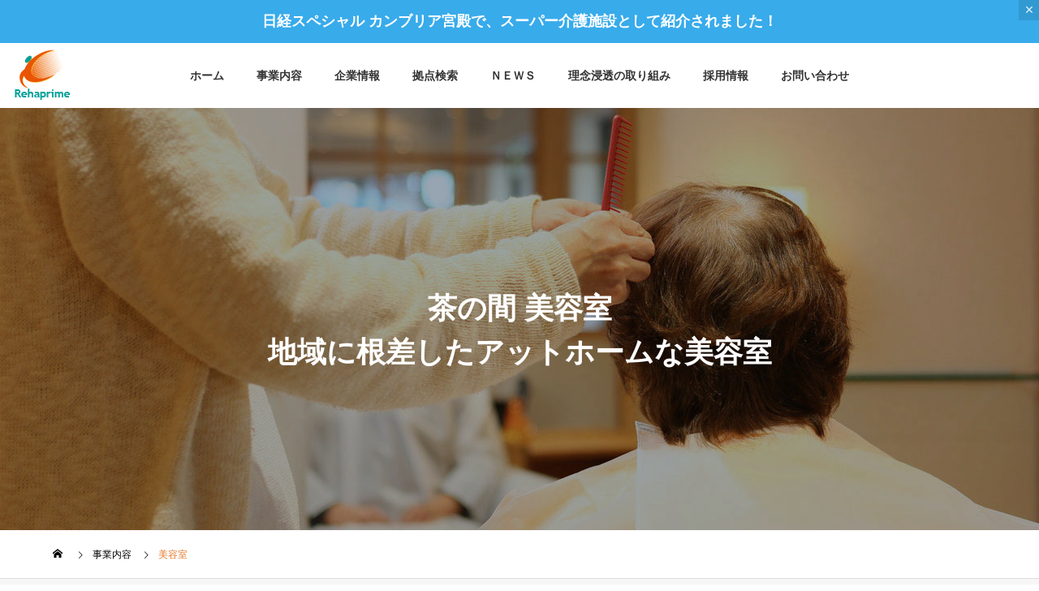

--- FILE ---
content_type: text/html; charset=UTF-8
request_url: https://keigo-group.co.jp/business/beauty_salon/
body_size: 22735
content:
<!DOCTYPE html>
<html class="pc" lang="ja">
<head>
    <!-- Google Tag Manager -->
<script>(function(w,d,s,l,i){w[l]=w[l]||[];w[l].push({'gtm.start':
new Date().getTime(),event:'gtm.js'});var f=d.getElementsByTagName(s)[0],
j=d.createElement(s),dl=l!='dataLayer'?'&l='+l:'';j.async=true;j.src=
'https://www.googletagmanager.com/gtm.js?id='+i+dl;f.parentNode.insertBefore(j,f);
})(window,document,'script','dataLayer','GTM-WLVL76NX');</script>
<!-- End Google Tag Manager -->
	<!-- Google tag (gtag.js) -->
<script async src="https://www.googletagmanager.com/gtag/js?id=AW-354648832"></script>
<script>
  window.dataLayer = window.dataLayer || [];
  function gtag(){dataLayer.push(arguments);}
  gtag('js', new Date());

  gtag('config', 'AW-354648832');
</script>
<!-- Global site tag (gtag.js) - Google Analytics -->
<script async src="https://www.googletagmanager.com/gtag/js?id=UA-129134549-40"></script>
<script>
  window.dataLayer = window.dataLayer || [];
  function gtag(){dataLayer.push(arguments);}
  gtag('js', new Date());

  gtag('config', 'UA-129134549-40');
	// ここから追加
  gtag('config', 'UA-129134549-41', {
    'accept_incoming': true,
    'linker': {
      'domains': ['keigo-group-job.com', 'kinoukaifuku.com','keigo-group-kyushu.co.jp']
    }
  });
  // ここまで追加
</script>
<!-- Google tag (gtag.js) -->
<script async src="https://www.googletagmanager.com/gtag/js?id=G-LWMW7CPXZX"></script>
<script>
  window.dataLayer = window.dataLayer || [];
  function gtag(){dataLayer.push(arguments);}
  gtag('js', new Date());

  gtag('config', 'G-LWMW7CPXZX');
</script>
<link rel="icon" type="image/png" href="https://keigo-group.co.jp/wp-content/uploads/2021/08/rp_rogo_f03.jpg">
<meta charset="UTF-8">
<!--[if IE]><meta http-equiv="X-UA-Compatible" content="IE=edge"><![endif]-->
<meta name="viewport" content="width=device-width">
<title>美容室 | リハプライム株式会社</title>
<meta name="description" content="茶の間美容室は、若い世代からシニア世代まで誰でも気軽に足を運ぶことができる地域に根差したアットホームな美容室です。茶の間美容室の店内やメニュー、店舗情報についてご紹介します。">
<link rel="pingback" href="https://keigo-group.co.jp/xmlrpc.php">
<!-- canonical -->
<link rel="canonical" href="https://keigo-group.co.jp/business/beauty_salon/">
<!--ECD canonical -->
<meta name='robots' content='max-image-preview:large' />
<link rel='dns-prefetch' href='//s.w.org' />
<link rel="alternate" type="application/rss+xml" title="リハプライム株式会社 &raquo; フィード" href="https://keigo-group.co.jp/feed/" />
<link rel="alternate" type="application/rss+xml" title="リハプライム株式会社 &raquo; コメントフィード" href="https://keigo-group.co.jp/comments/feed/" />
<link rel='stylesheet' id='style-css'  href='https://keigo-group.co.jp/wp-content/themes/SOLARIS-child/style.css?ver=6.0.1' media='all' />
<link rel='stylesheet' id='wp-block-library-css'  href='https://keigo-group.co.jp/wp-includes/css/dist/block-library/style.min.css?ver=6.0.1' media='all' />
<style id='global-styles-inline-css'>
body{--wp--preset--color--black: #000000;--wp--preset--color--cyan-bluish-gray: #abb8c3;--wp--preset--color--white: #ffffff;--wp--preset--color--pale-pink: #f78da7;--wp--preset--color--vivid-red: #cf2e2e;--wp--preset--color--luminous-vivid-orange: #ff6900;--wp--preset--color--luminous-vivid-amber: #fcb900;--wp--preset--color--light-green-cyan: #7bdcb5;--wp--preset--color--vivid-green-cyan: #00d084;--wp--preset--color--pale-cyan-blue: #8ed1fc;--wp--preset--color--vivid-cyan-blue: #0693e3;--wp--preset--color--vivid-purple: #9b51e0;--wp--preset--gradient--vivid-cyan-blue-to-vivid-purple: linear-gradient(135deg,rgba(6,147,227,1) 0%,rgb(155,81,224) 100%);--wp--preset--gradient--light-green-cyan-to-vivid-green-cyan: linear-gradient(135deg,rgb(122,220,180) 0%,rgb(0,208,130) 100%);--wp--preset--gradient--luminous-vivid-amber-to-luminous-vivid-orange: linear-gradient(135deg,rgba(252,185,0,1) 0%,rgba(255,105,0,1) 100%);--wp--preset--gradient--luminous-vivid-orange-to-vivid-red: linear-gradient(135deg,rgba(255,105,0,1) 0%,rgb(207,46,46) 100%);--wp--preset--gradient--very-light-gray-to-cyan-bluish-gray: linear-gradient(135deg,rgb(238,238,238) 0%,rgb(169,184,195) 100%);--wp--preset--gradient--cool-to-warm-spectrum: linear-gradient(135deg,rgb(74,234,220) 0%,rgb(151,120,209) 20%,rgb(207,42,186) 40%,rgb(238,44,130) 60%,rgb(251,105,98) 80%,rgb(254,248,76) 100%);--wp--preset--gradient--blush-light-purple: linear-gradient(135deg,rgb(255,206,236) 0%,rgb(152,150,240) 100%);--wp--preset--gradient--blush-bordeaux: linear-gradient(135deg,rgb(254,205,165) 0%,rgb(254,45,45) 50%,rgb(107,0,62) 100%);--wp--preset--gradient--luminous-dusk: linear-gradient(135deg,rgb(255,203,112) 0%,rgb(199,81,192) 50%,rgb(65,88,208) 100%);--wp--preset--gradient--pale-ocean: linear-gradient(135deg,rgb(255,245,203) 0%,rgb(182,227,212) 50%,rgb(51,167,181) 100%);--wp--preset--gradient--electric-grass: linear-gradient(135deg,rgb(202,248,128) 0%,rgb(113,206,126) 100%);--wp--preset--gradient--midnight: linear-gradient(135deg,rgb(2,3,129) 0%,rgb(40,116,252) 100%);--wp--preset--duotone--dark-grayscale: url('#wp-duotone-dark-grayscale');--wp--preset--duotone--grayscale: url('#wp-duotone-grayscale');--wp--preset--duotone--purple-yellow: url('#wp-duotone-purple-yellow');--wp--preset--duotone--blue-red: url('#wp-duotone-blue-red');--wp--preset--duotone--midnight: url('#wp-duotone-midnight');--wp--preset--duotone--magenta-yellow: url('#wp-duotone-magenta-yellow');--wp--preset--duotone--purple-green: url('#wp-duotone-purple-green');--wp--preset--duotone--blue-orange: url('#wp-duotone-blue-orange');--wp--preset--font-size--small: 13px;--wp--preset--font-size--medium: 20px;--wp--preset--font-size--large: 36px;--wp--preset--font-size--x-large: 42px;}.has-black-color{color: var(--wp--preset--color--black) !important;}.has-cyan-bluish-gray-color{color: var(--wp--preset--color--cyan-bluish-gray) !important;}.has-white-color{color: var(--wp--preset--color--white) !important;}.has-pale-pink-color{color: var(--wp--preset--color--pale-pink) !important;}.has-vivid-red-color{color: var(--wp--preset--color--vivid-red) !important;}.has-luminous-vivid-orange-color{color: var(--wp--preset--color--luminous-vivid-orange) !important;}.has-luminous-vivid-amber-color{color: var(--wp--preset--color--luminous-vivid-amber) !important;}.has-light-green-cyan-color{color: var(--wp--preset--color--light-green-cyan) !important;}.has-vivid-green-cyan-color{color: var(--wp--preset--color--vivid-green-cyan) !important;}.has-pale-cyan-blue-color{color: var(--wp--preset--color--pale-cyan-blue) !important;}.has-vivid-cyan-blue-color{color: var(--wp--preset--color--vivid-cyan-blue) !important;}.has-vivid-purple-color{color: var(--wp--preset--color--vivid-purple) !important;}.has-black-background-color{background-color: var(--wp--preset--color--black) !important;}.has-cyan-bluish-gray-background-color{background-color: var(--wp--preset--color--cyan-bluish-gray) !important;}.has-white-background-color{background-color: var(--wp--preset--color--white) !important;}.has-pale-pink-background-color{background-color: var(--wp--preset--color--pale-pink) !important;}.has-vivid-red-background-color{background-color: var(--wp--preset--color--vivid-red) !important;}.has-luminous-vivid-orange-background-color{background-color: var(--wp--preset--color--luminous-vivid-orange) !important;}.has-luminous-vivid-amber-background-color{background-color: var(--wp--preset--color--luminous-vivid-amber) !important;}.has-light-green-cyan-background-color{background-color: var(--wp--preset--color--light-green-cyan) !important;}.has-vivid-green-cyan-background-color{background-color: var(--wp--preset--color--vivid-green-cyan) !important;}.has-pale-cyan-blue-background-color{background-color: var(--wp--preset--color--pale-cyan-blue) !important;}.has-vivid-cyan-blue-background-color{background-color: var(--wp--preset--color--vivid-cyan-blue) !important;}.has-vivid-purple-background-color{background-color: var(--wp--preset--color--vivid-purple) !important;}.has-black-border-color{border-color: var(--wp--preset--color--black) !important;}.has-cyan-bluish-gray-border-color{border-color: var(--wp--preset--color--cyan-bluish-gray) !important;}.has-white-border-color{border-color: var(--wp--preset--color--white) !important;}.has-pale-pink-border-color{border-color: var(--wp--preset--color--pale-pink) !important;}.has-vivid-red-border-color{border-color: var(--wp--preset--color--vivid-red) !important;}.has-luminous-vivid-orange-border-color{border-color: var(--wp--preset--color--luminous-vivid-orange) !important;}.has-luminous-vivid-amber-border-color{border-color: var(--wp--preset--color--luminous-vivid-amber) !important;}.has-light-green-cyan-border-color{border-color: var(--wp--preset--color--light-green-cyan) !important;}.has-vivid-green-cyan-border-color{border-color: var(--wp--preset--color--vivid-green-cyan) !important;}.has-pale-cyan-blue-border-color{border-color: var(--wp--preset--color--pale-cyan-blue) !important;}.has-vivid-cyan-blue-border-color{border-color: var(--wp--preset--color--vivid-cyan-blue) !important;}.has-vivid-purple-border-color{border-color: var(--wp--preset--color--vivid-purple) !important;}.has-vivid-cyan-blue-to-vivid-purple-gradient-background{background: var(--wp--preset--gradient--vivid-cyan-blue-to-vivid-purple) !important;}.has-light-green-cyan-to-vivid-green-cyan-gradient-background{background: var(--wp--preset--gradient--light-green-cyan-to-vivid-green-cyan) !important;}.has-luminous-vivid-amber-to-luminous-vivid-orange-gradient-background{background: var(--wp--preset--gradient--luminous-vivid-amber-to-luminous-vivid-orange) !important;}.has-luminous-vivid-orange-to-vivid-red-gradient-background{background: var(--wp--preset--gradient--luminous-vivid-orange-to-vivid-red) !important;}.has-very-light-gray-to-cyan-bluish-gray-gradient-background{background: var(--wp--preset--gradient--very-light-gray-to-cyan-bluish-gray) !important;}.has-cool-to-warm-spectrum-gradient-background{background: var(--wp--preset--gradient--cool-to-warm-spectrum) !important;}.has-blush-light-purple-gradient-background{background: var(--wp--preset--gradient--blush-light-purple) !important;}.has-blush-bordeaux-gradient-background{background: var(--wp--preset--gradient--blush-bordeaux) !important;}.has-luminous-dusk-gradient-background{background: var(--wp--preset--gradient--luminous-dusk) !important;}.has-pale-ocean-gradient-background{background: var(--wp--preset--gradient--pale-ocean) !important;}.has-electric-grass-gradient-background{background: var(--wp--preset--gradient--electric-grass) !important;}.has-midnight-gradient-background{background: var(--wp--preset--gradient--midnight) !important;}.has-small-font-size{font-size: var(--wp--preset--font-size--small) !important;}.has-medium-font-size{font-size: var(--wp--preset--font-size--medium) !important;}.has-large-font-size{font-size: var(--wp--preset--font-size--large) !important;}.has-x-large-font-size{font-size: var(--wp--preset--font-size--x-large) !important;}
</style>
<link rel='stylesheet' id='contact-form-7-css'  href='https://keigo-group.co.jp/wp-content/plugins/contact-form-7/includes/css/styles.css?ver=5.7.2' media='all' />
<style id='contact-form-7-inline-css'>
.wpcf7 .wpcf7-recaptcha iframe {margin-bottom: 0;}.wpcf7 .wpcf7-recaptcha[data-align="center"] > div {margin: 0 auto;}.wpcf7 .wpcf7-recaptcha[data-align="right"] > div {margin: 0 0 0 auto;}
</style>
<link rel='stylesheet' id='spam-protect-for-contact-form7-css'  href='https://keigo-group.co.jp/wp-content/plugins/wp-contact-form-7-spam-blocker/frontend/css/spam-protect-for-contact-form7.css?ver=1.0.0' media='all' />
<link rel='stylesheet' id='parent-style-css'  href='https://keigo-group.co.jp/wp-content/themes/solaris_tcd088/style.css?ver=6.0.1' media='all' />
<link rel='stylesheet' id='child-style-css'  href='https://keigo-group.co.jp/wp-content/themes/SOLARIS-child/style.css?ver=6.0.1' media='all' />
<link rel='stylesheet' id='msl-main-css'  href='https://keigo-group.co.jp/wp-content/plugins/master-slider/public/assets/css/masterslider.main.css?ver=3.8.7' media='all' />
<link rel='stylesheet' id='msl-custom-css'  href='https://keigo-group.co.jp/wp-content/uploads/master-slider/custom.css?ver=14.3' media='all' />
<link rel='stylesheet' id='cf7cf-style-css'  href='https://keigo-group.co.jp/wp-content/plugins/cf7-conditional-fields/style.css?ver=2.3.2' media='all' />
<script src='https://keigo-group.co.jp/wp-includes/js/jquery/jquery.min.js?ver=3.6.0' id='jquery-core-js'></script>
<script src='https://keigo-group.co.jp/wp-includes/js/jquery/jquery-migrate.min.js?ver=3.3.2' id='jquery-migrate-js'></script>
<script src='https://keigo-group.co.jp/wp-content/plugins/wp-contact-form-7-spam-blocker/frontend/js/spam-protect-for-contact-form7.js?ver=1.0.0' id='spam-protect-for-contact-form7-js'></script>
<link rel="https://api.w.org/" href="https://keigo-group.co.jp/wp-json/" /><link rel="alternate" type="application/json" href="https://keigo-group.co.jp/wp-json/wp/v2/pages/189" /><link rel='shortlink' href='https://keigo-group.co.jp/?p=189' />
<link rel="alternate" type="application/json+oembed" href="https://keigo-group.co.jp/wp-json/oembed/1.0/embed?url=https%3A%2F%2Fkeigo-group.co.jp%2Fbusiness%2Fbeauty_salon%2F" />
<link rel="alternate" type="text/xml+oembed" href="https://keigo-group.co.jp/wp-json/oembed/1.0/embed?url=https%3A%2F%2Fkeigo-group.co.jp%2Fbusiness%2Fbeauty_salon%2F&#038;format=xml" />
<script>var ms_grabbing_curosr = 'https://keigo-group.co.jp/wp-content/plugins/master-slider/public/assets/css/common/grabbing.cur', ms_grab_curosr = 'https://keigo-group.co.jp/wp-content/plugins/master-slider/public/assets/css/common/grab.cur';</script>
<meta name="generator" content="MasterSlider 3.8.7 - Responsive Touch Image Slider | avt.li/msf" />

<link rel="stylesheet" href="https://keigo-group.co.jp/wp-content/themes/solaris_tcd088/css/design-plus.css?ver=">
<link rel="stylesheet" href="https://keigo-group.co.jp/wp-content/themes/solaris_tcd088/css/sns-botton.css?ver=">
<link rel="stylesheet" media="screen and (max-width:1201px)" href="https://keigo-group.co.jp/wp-content/themes/solaris_tcd088/css/responsive.css?ver=">
<link rel="stylesheet" media="screen and (max-width:1201px)" href="https://keigo-group.co.jp/wp-content/themes/solaris_tcd088/css/footer-bar.css?ver=">

<script src="https://keigo-group.co.jp/wp-content/themes/solaris_tcd088/js/jquery.easing.1.4.js?ver="></script>
<script src="https://keigo-group.co.jp/wp-content/themes/solaris_tcd088/js/jscript.js?ver="></script>
<script src="https://keigo-group.co.jp/wp-content/themes/solaris_tcd088/js/jquery.cookie.min.js?ver="></script>
<script src="https://keigo-group.co.jp/wp-content/themes/solaris_tcd088/js/comment.js?ver="></script>
<script src="https://keigo-group.co.jp/wp-content/themes/solaris_tcd088/js/parallax.js?ver="></script>

<link rel="stylesheet" href="https://keigo-group.co.jp/wp-content/themes/solaris_tcd088/js/simplebar.css?ver=">
<script src="https://keigo-group.co.jp/wp-content/themes/solaris_tcd088/js/simplebar.min.js?ver="></script>


<script src="https://keigo-group.co.jp/wp-content/themes/solaris_tcd088/js/header_fix.js?ver="></script>

<script>
jQuery(document).ready(function($){
  if ($.cookie('close_header_message') == 'on') {
    $('#header_message').hide();
  }
  $('#close_header_message').click(function() {
    $('#header_message').hide();
    $.cookie('close_header_message', 'on', {
      path:'/'
    });
  });
});
</script>

<style>
body { font-size:18px; }
.common_headline { font-size:36px !important; }
@media screen and (max-width:750px) {
  body { font-size:15px; }
  .common_headline { font-size:20px !important; }
}
body, input, textarea { font-family: Arial, "Hiragino Sans", "ヒラギノ角ゴ ProN", "Hiragino Kaku Gothic ProN", "游ゴシック", YuGothic, "メイリオ", Meiryo, sans-serif; }

.rich_font, .p-vertical { font-family: Arial, "Hiragino Sans", "ヒラギノ角ゴ ProN", "Hiragino Kaku Gothic ProN", "游ゴシック", YuGothic, "メイリオ", Meiryo, sans-serif; font-weight:600; }

.rich_font_type1 { font-family: Arial, "ヒラギノ角ゴ ProN W3", "Hiragino Kaku Gothic ProN", "メイリオ", Meiryo, sans-serif; font-weight:600; }
.rich_font_type2 { font-family: Arial, "Hiragino Sans", "ヒラギノ角ゴ ProN", "Hiragino Kaku Gothic ProN", "游ゴシック", YuGothic, "メイリオ", Meiryo, sans-serif; font-weight:600; }
.rich_font_type3 { font-family: "Times New Roman" , "游明朝" , "Yu Mincho" , "游明朝体" , "YuMincho" , "ヒラギノ明朝 Pro W3" , "Hiragino Mincho Pro" , "HiraMinProN-W3" , "HGS明朝E" , "ＭＳ Ｐ明朝" , "MS PMincho" , serif; font-weight:600; }

.square_headline .headline { font-size:24px; }
.square_headline .sub_headline { font-size:14px; }
@media screen and (max-width:750px) {
  .square_headline .headline { font-size:18px; }
  .square_headline .sub_headline { font-size:12px; }
}

.pc body.use_header_fix #header:after { background:rgba(255,255,255,1); }
.pc body.use_header_fix #header:hover:after { background:rgba(255,255,255,1); }
#header_logo a { background:rgba(255,255,255,1); }
#header_logo .logo_text { color:#ffffff !important; font-size:32px; }
#footer_logo .logo_text { font-size:32px; }
@media screen and (max-width:1201px) {
  #header_logo .logo_text { font-size:24px; }
  #footer_logo .logo_text { font-size:24px; }
}
#global_menu > ul > li > a:hover, body.single #global_menu > ul > li.current-menu-item > a, body.single #global_menu > ul > li.active > a,
  #header.active #global_menu > ul > li.current-menu-item > a, #header.active #global_menu > ul > li.active > a, body.hide_header_image #global_menu > ul > li.current-menu-item > a, body.no_index_header_content #global_menu > ul > li.current-menu-item > a
    { color:#e27829 !important; }
#global_menu ul ul a { color:#ffffff; background:#e27829; }
#global_menu ul ul a:hover { color:#ffffff; background:#f2a16b; }
#global_menu ul ul li.menu-item-has-children > a:before { color:#ffffff; }
.mobile #header:after { background:rgba(255,255,255,1); }
.mobile #header:hover:after { background:rgba(255,255,255,1); }
.mobile body.home.no_index_header_content #header { background:rgba(255,255,255,1); }
#drawer_menu { color:#ffffff; background:#000000; }
#drawer_menu a { color:#ffffff; }
#drawer_menu a:hover { color:#f2a16b; }
#mobile_menu a { color:#ffffff; border-color:#000000; }
#mobile_menu li li a { background:#323232; }
#mobile_menu a:hover, #drawer_menu .close_button:hover, #mobile_menu .child_menu_button:hover { color:#ffffff; background:#323232; }
#mobile_menu .child_menu_button .icon:before, #mobile_menu .child_menu_button:hover .icon:before { color:#ffffff; }
.megamenu .headline_area h3 .headline { font-size:24px; }
.megamenu_b .service_item_list .item a:after { background:rgba(0,0,0,0.5); }
#header_message { background:#38abeb; color:#ffffff; }
#close_header_message:before { color:#ffffff; }
#header_message a { color:#ffffff; }
#header_message a:hover { color:#e27829; }
#footer_banner a { color:#ffffff !important; }
#footer_banner .title { font-size:24px; }
#footer_banner .sub_title { font-size:14px; }
@media screen and (max-width:750px) {
  #footer_banner .title { font-size:18px; }
  #footer_banner .sub_title { font-size:12px; }
}

a { color:#000; }

#footer_menu .footer_menu li:first-of-type a, #return_top2 a:hover:before, #bread_crumb, #bread_crumb li.last, .tcd_banner_widget .headline, .post_slider_widget .slick-arrow:hover:before,
  #post_title2 .title, #service_banner .main_title, .megamenu .headline_area h3 .headline, .news_category_list li.active a, .news_category_sort_button li.active a, .sns_button_list.color_type2 li.contact a:before,
    .tab_content_top .tab .item.active, .cb_tab_content .tab_content_bottom .title, .cb_headline .headline, .faq_list .question.active, .faq_list .question:hover, .author_profile .author_link li.contact a:before, .author_profile .author_link li.user_url a:before
      { color:#e27829; }

.square_headline, .page_navi span.current, #post_pagination p, #comment_tab li.active a, .news_category_list li.active a:before, .news_category_sort_button li.active a:before, #index_news_ticker .category,
  .tab_content_bottom .slick-dots button:hover::before, .tab_content_bottom .slick-dots .slick-active button::before,
    .faq_list .question.active:before, .faq_list .question:hover:before, .faq_list .question:hover:after, #return_top a
      { background:#e27829; }

.page_navi span.current, #post_pagination p, .design_headline2 span, #post_title2 .title, .project_list .category, #project_title_area .category
  { border-color:#e27829; }

.category_list_widget li.current-menu-item a, .category_list_widget li.current-menu-parent a { background:rgba(226,120,41,0.5); border-color:#fff; color:#fff; }

a:hover, #footer_top a:hover, #footer_social_link li a:hover:before, #footer_menu .footer_menu li:first-of-type a:hover, #next_prev_post a:hover, #bread_crumb li a:hover, #bread_crumb li.home a:hover:before,
  .single_copy_title_url_btn:hover, .tcdw_search_box_widget .search_area .search_button:hover:before, .widget_tab_post_list_button div:hover,
    #single_author_title_area .author_link li a:hover:before, .author_profile a:hover, #post_meta_bottom a:hover, .cardlink_title a:hover,
      .comment a:hover, .comment_form_wrapper a:hover, #searchform .submit_button:hover:before, .p-dropdown__title:hover:after
        { color:#f2a16b; }

.page_navi a:hover, #post_pagination a:hover, #p_readmore .button:hover, .c-pw__btn:hover, #comment_tab li a:hover, #submit_comment:hover, #cancel_comment_reply a:hover,
  #wp-calendar #prev a:hover, #wp-calendar #next a:hover, #wp-calendar td a:hover, #comment_tab li a:hover, #index_news_ticker .category:hover, #return_top a:hover
    { background-color:#f2a16b; }

.page_navi a:hover, #post_pagination a:hover, #comment_textarea textarea:focus, .c-pw__box-input:focus
  { border-color:#f2a16b; }

.post_content a, .custom-html-widget a { color:#000000; }
.post_content a:hover, .custom-html-widget a:hover { color:#f2a16b; }

.design_button.type1 a { color:#ffffff !important; background:#e27829; }
.design_button.type1 a:hover { color:#ffffff !important; background:#f2a16b; }
.cat_id15 { background-color:#e27829; }
.cat_id15:hover { background-color:#f2a16b; }
.news_cat_id7 { background-color:#55a109; }
.news_cat_id7:hover { background-color:#929200; }
.news_cat_id8 { background-color:#b5b5b5; }
.news_cat_id8:hover { background-color:#929200; }
.news_cat_id9 { background-color:#c4c400; }
.news_cat_id9:hover { background-color:#929200; }
#bread_crumb li.category {
    display: none;
}.styled_h2 {
  font-size:26px !important; text-align:left; color:#ffffff; background:#000000;  border-top:0px solid #dddddd;
  border-bottom:0px solid #dddddd;
  border-left:0px solid #dddddd;
  border-right:0px solid #dddddd;
  padding:15px 15px 15px 15px !important;
  margin:0px 0px 30px !important;
}
.styled_h3 {
  font-size:22px !important; text-align:left; color:#000000;   border-top:0px solid #dddddd;
  border-bottom:0px solid #dddddd;
  border-left:6px solid #e27829;
  border-right:0px solid #dddddd;
  padding:6px 0px 6px 16px !important;
  margin:0px 0px 30px !important;
}
.styled_h4 {
  font-size:18px !important; text-align:left; color:#000000;   border-top:0px solid #dddddd;
  border-bottom:1px solid #dddddd;
  border-left:0px solid #dddddd;
  border-right:0px solid #dddddd;
  padding:3px 0px 3px 20px !important;
  margin:0px 0px 30px !important;
}
.styled_h5 {
  font-size:14px !important; text-align:left; color:#000000;   border-top:0px solid #dddddd;
  border-bottom:1px solid #dddddd;
  border-left:0px solid #dddddd;
  border-right:0px solid #dddddd;
  padding:3px 0px 3px 24px !important;
  margin:0px 0px 30px !important;
}
.q_custom_button1 {
  color:#ffffff !important;
  border-color:rgba(83,83,83,1);
}
.q_custom_button1.animation_type1 { background:#535353; }
.q_custom_button1:hover, .q_custom_button1:focus {
  color:#ffffff !important;
  border-color:rgba(125,125,125,1);
}
.q_custom_button1.animation_type1:hover { background:#7d7d7d; }
.q_custom_button1:before { background:#7d7d7d; }
.q_custom_button2 {
  color:#ffffff !important;
  border-color:rgba(83,83,83,1);
}
.q_custom_button2.animation_type1 { background:#535353; }
.q_custom_button2:hover, .q_custom_button2:focus {
  color:#ffffff !important;
  border-color:rgba(125,125,125,1);
}
.q_custom_button2.animation_type1:hover { background:#7d7d7d; }
.q_custom_button2:before { background:#7d7d7d; }
.speech_balloon_left1 .speach_balloon_text { background-color: #ffdfdf; border-color: #ffdfdf; color: #000000 }
.speech_balloon_left1 .speach_balloon_text::before { border-right-color: #ffdfdf }
.speech_balloon_left1 .speach_balloon_text::after { border-right-color: #ffdfdf }
.speech_balloon_left2 .speach_balloon_text { background-color: #ffffff; border-color: #ff5353; color: #000000 }
.speech_balloon_left2 .speach_balloon_text::before { border-right-color: #ff5353 }
.speech_balloon_left2 .speach_balloon_text::after { border-right-color: #ffffff }
.speech_balloon_right1 .speach_balloon_text { background-color: #ccf4ff; border-color: #ccf4ff; color: #000000 }
.speech_balloon_right1 .speach_balloon_text::before { border-left-color: #ccf4ff }
.speech_balloon_right1 .speach_balloon_text::after { border-left-color: #ccf4ff }
.speech_balloon_right2 .speach_balloon_text { background-color: #ffffff; border-color: #0789b5; color: #000000 }
.speech_balloon_right2 .speach_balloon_text::before { border-left-color: #0789b5 }
.speech_balloon_right2 .speach_balloon_text::after { border-left-color: #ffffff }
.qt_google_map .pb_googlemap_custom-overlay-inner { background:#e27829; color:#ffffff; }
.qt_google_map .pb_googlemap_custom-overlay-inner::after { border-color:#e27829 transparent transparent transparent; }
</style>

<style id="current-page-style">
#page_header .overlay { background-color:rgba(0,0,0,0.3); }
#site_loader_logo_inner .message { font-size:16px; color:#000000; }
#site_loader_logo_inner i { background:#000000; }
#site_loader_logo_inner .catch { font-size:36px; color:#ffffff; }
@media screen and (max-width:1100px) {
  #site_loader_logo_inner .catch { font-size:28px; }
}
@media screen and (max-width:750px) {
  #site_loader_logo_inner .message { font-size:14px; }
    #site_loader_logo_inner .catch { font-size:20px; }
  }
</style>

<script>
jQuery(document).ready(function($){

  $('.faq_list .question').on('click', function() {
    $('.faq_list .question').not($(this)).removeClass('active');
    if( $(this).hasClass('active') ){
      $(this).removeClass('active');
    } else {
      $(this).addClass('active');
    }
    $(this).next('.answer').slideToggle(600 ,'easeOutExpo');
    $('.faq_list .answer').not($(this).next('.answer')).slideUp(600 ,'easeOutExpo');
  });

  
  
});
</script>
<script>
jQuery(document).ready(function($){

  if( $('.megamenu_a .slider').length ){
    $('.megamenu_a .slider').slick({
      infinite: true,
      dots: false,
      arrows: false,
      slidesToShow: 3,
      slidesToScroll: 1,
      swipeToSlide: true,
      touchThreshold: 20,
      adaptiveHeight: false,
      pauseOnHover: true,
      autoplay: true,
      fade: false,
      easing: 'easeOutExpo',
      speed: 700,
      autoplaySpeed: 5000
    });
    $('.megamenu_a .prev_item').on('click', function() {
      $(this).closest('.megamenu_a').find('.slider').slick('slickPrev');
    });
    $('.megamenu_a .next_item').on('click', function() {
      $(this).closest('.megamenu_a').find('.slider').slick('slickNext');
    });
  };

  if( $('.megamenu_b .service_list_area').length ){
    $(".megamenu_b .service_item_list .item").hover(function(){
      $(this).siblings().removeClass('active');
      $(this).addClass('active');
      service_id = $(this).data('service-id');
      $(this).closest('.service_list_area').find('.service_image_list .image').removeClass('active');
      $('#' + service_id).addClass('active');
    }, function(){
      $(this).removeClass('active');
    });
  };

});
</script>

<link rel="icon" href="https://keigo-group.co.jp/wp-content/uploads/2021/08/cropped-rp_rogo_f04-32x32.jpg" sizes="32x32" />
<link rel="icon" href="https://keigo-group.co.jp/wp-content/uploads/2021/08/cropped-rp_rogo_f04-192x192.jpg" sizes="192x192" />
<link rel="apple-touch-icon" href="https://keigo-group.co.jp/wp-content/uploads/2021/08/cropped-rp_rogo_f04-180x180.jpg" />
<meta name="msapplication-TileImage" content="https://keigo-group.co.jp/wp-content/uploads/2021/08/cropped-rp_rogo_f04-270x270.jpg" />
<link rel="stylesheet" id="child-style" href="https://keigo-group.co.jp/wp-content/themes/SOLARIS-child/style.css?26011414844" media="all" /><link rel="stylesheet" href="https://use.fontawesome.com/releases/v5.7.2/css/all.css" integrity="sha384-fnmOCqbTlWIlj8LyTjo7mOUStjsKC4pOpQbqyi7RrhN7udi9RwhKkMHpvLbHG9Sr" crossorigin="anonymous">
</head>
<body id="body" class="page-template-default page page-id-189 page-child parent-pageid-166 _masterslider _ms_version_3.8.7 hide_sidebar use_header_fix use_mobile_header_fix">
<!-- Google Tag Manager (noscript) -->
<noscript><iframe src="https://www.googletagmanager.com/ns.html?id=GTM-WLVL76NX"
height="0" width="0" style="display:none;visibility:hidden"></iframe></noscript>
<!-- End Google Tag Manager (noscript) -->

  <div id="header_message" class="type1 show_close_button" >
  <div class="post_content clearfix">
   <p class="center"><a href="https://keigo-group.co.jp/news/information/2023_8_media02/"><span class="weight pc_style">日経スペシャル カンブリア宮殿で、スーパー介護施設として紹介されました！</span><span class="weight sp_style">日経スペシャル カンブリア宮殿に紹介されました！</span></a></p>  </div>
  <div id="close_header_message"></div>
 </div>
 
 
 <header id="header">
    <div id="header_logo">
    <p class="logo">
 <a href="https://keigo-group.co.jp/" title="リハプライム株式会社">
    <img class="logo_image pc" src="https://keigo-group.co.jp/wp-content/uploads/2021/06/rprogo_01.png?1769427429" alt="リハプライム株式会社" title="リハプライム株式会社" width="73" height="65" />
  <img class="logo_image mobile" src="https://keigo-group.co.jp/wp-content/uploads/2021/06/rprogo_02.png?1769427429" alt="リハプライム株式会社" title="リハプライム株式会社" width="73" height="60" />  <span class="logo_text2">リハプライム株式会社</span>
 </a>
</p>

</div>
      <a id="global_menu_button" href="#"><span></span><span></span><span></span></a>
  <nav id="global_menu">
   <ul id="menu-%e3%82%b0%e3%83%ad%e3%83%bc%e3%83%90%e3%83%ab%e3%83%8a%e3%83%93" class="menu"><li id="menu-item-31" class="menu-item menu-item-type-custom menu-item-object-custom menu-item-home menu-item-31 "><a href="https://keigo-group.co.jp/">ホーム</a></li>
<li id="menu-item-207" class="menu-item menu-item-type-post_type menu-item-object-page current-page-ancestor current-menu-ancestor current-menu-parent current-page-parent current_page_parent current_page_ancestor menu-item-has-children menu-item-207 "><a href="https://keigo-group.co.jp/business/">事業内容</a>
<ul class="sub-menu">
	<li id="menu-item-4616" class="menu-item menu-item-type-custom menu-item-object-custom menu-item-4616 "><a title="別タブで開きます" target="_blank" rel="noopener" href="https://keigo-group.co.jp/fc/">フランチャイズ事業　</a></li>
	<li id="menu-item-1435" class="menu-item menu-item-type-post_type menu-item-object-page menu-item-1435 "><a href="https://keigo-group.co.jp/business/day_service/">デイサービス</a></li>
	<li id="menu-item-1436" class="menu-item menu-item-type-post_type menu-item-object-page menu-item-1436 "><a href="https://keigo-group.co.jp/business/visit_nursing/">訪問看護</a></li>
	<li id="menu-item-1437" class="menu-item menu-item-type-post_type menu-item-object-page menu-item-1437 "><a href="https://keigo-group.co.jp/business/mmds/">娘息子代行サービス</a></li>
	<li id="menu-item-1438" class="menu-item menu-item-type-post_type menu-item-object-page menu-item-1438 "><a href="https://keigo-group.co.jp/business/regular_patrol/">定期巡回・随時対応型訪問介護看護</a></li>
	<li id="menu-item-1439" class="menu-item menu-item-type-post_type menu-item-object-page menu-item-1439 "><a href="https://keigo-group.co.jp/business/welfare/">福祉用具</a></li>
	<li id="menu-item-1440" class="menu-item menu-item-type-post_type menu-item-object-page menu-item-1440 "><a href="https://keigo-group.co.jp/business/online_shop/">通販サイト</a></li>
	<li id="menu-item-37923" class="menu-item menu-item-type-custom menu-item-object-custom menu-item-37923 "><a href="https://keigo-group.co.jp/business/chanoma_cafe/">喫　茶</a></li>
	<li id="menu-item-1441" class="menu-item menu-item-type-post_type menu-item-object-page current-menu-item page_item page-item-189 current_page_item menu-item-1441 "><a href="https://keigo-group.co.jp/business/beauty_salon/" aria-current="page">美容室</a></li>
	<li id="menu-item-1444" class="menu-item menu-item-type-post_type menu-item-object-page menu-item-1444 "><a href="https://keigo-group.co.jp/business/mobile_supermarket/">移動スーパー</a></li>
	<li id="menu-item-43408" class="menu-item menu-item-type-post_type menu-item-object-page menu-item-43408 "><a href="https://keigo-group.co.jp/business/dxtraining/">教育研修事業</a></li>
</ul>
</li>
<li id="menu-item-224" class="menu-item menu-item-type-post_type_archive menu-item-object-company menu-item-has-children menu-item-224 "><a href="https://keigo-group.co.jp/company/" class="megamenu_button type4" data-megamenu="js-megamenu224">企業情報</a>
<ul class="sub-menu">
	<li id="menu-item-574" class="menu-item menu-item-type-post_type menu-item-object-company menu-item-574 "><a href="https://keigo-group.co.jp/company/company_overview/">会社概要 / アクセス</a></li>
	<li id="menu-item-575" class="menu-item menu-item-type-post_type menu-item-object-company menu-item-575 "><a href="https://keigo-group.co.jp/company/philosophy/">企業理念 / 行動指針</a></li>
	<li id="menu-item-576" class="menu-item menu-item-type-post_type menu-item-object-company menu-item-576 "><a href="https://keigo-group.co.jp/company/greeting/">ご挨拶 / 社長プロフィール</a></li>
	<li id="menu-item-577" class="menu-item menu-item-type-post_type menu-item-object-company menu-item-577 "><a href="https://keigo-group.co.jp/company/history/">沿革</a></li>
	<li id="menu-item-578" class="menu-item menu-item-type-post_type menu-item-object-company menu-item-578 "><a href="https://keigo-group.co.jp/company/compassvillage/">コンパスヴィレッジ構想</a></li>
	<li id="menu-item-579" class="menu-item menu-item-type-post_type menu-item-object-company menu-item-579 "><a href="https://keigo-group.co.jp/company/media/">メディア掲載 / 書籍</a></li>
</ul>
</li>
<li id="menu-item-210" class="menu-item menu-item-type-post_type_archive menu-item-object-project menu-item-has-children menu-item-210 "><a href="https://keigo-group.co.jp/shop/">拠点検索</a>
<ul class="sub-menu">
	<li id="menu-item-11249" class="menu-item menu-item-type-custom menu-item-object-custom menu-item-11249 "><a href="https://keigo-group.co.jp/shop/#keyword_search">キーワードから探す</a></li>
	<li id="menu-item-7882" class="menu-item menu-item-type-custom menu-item-object-custom menu-item-7882 "><a href="https://keigo-group.co.jp/shop/#shop_search">都道府県・事業から探す</a></li>
	<li id="menu-item-7883" class="menu-item menu-item-type-custom menu-item-object-custom menu-item-7883 "><a href="https://keigo-group.co.jp/shop/#area_search">エリアから探す</a></li>
	<li id="menu-item-7881" class="menu-item menu-item-type-custom menu-item-object-custom menu-item-7881 "><a href="https://keigo-group.co.jp/shop/#shop_name_all">施設一覧から探す</a></li>
	<li id="menu-item-7964" class="menu-item menu-item-type-custom menu-item-object-custom menu-item-7964 "><a href="https://keigo-group.co.jp/?businessform=open_shop">オープン予定の施設</a></li>
	<li id="menu-item-7695" class="menu-item menu-item-type-taxonomy menu-item-object-businessform menu-item-7695 "><a href="https://keigo-group.co.jp/?businessform=day_service">デイサービスの施設</a></li>
	<li id="menu-item-7696" class="menu-item menu-item-type-taxonomy menu-item-object-businessform menu-item-7696 "><a href="https://keigo-group.co.jp/?businessform=visit_nursing">訪問看護の施設</a></li>
	<li id="menu-item-41162" class="menu-item menu-item-type-taxonomy menu-item-object-businessform menu-item-41162 "><a href="https://keigo-group.co.jp/?businessform=hcs">居宅介護支援の施設</a></li>
	<li id="menu-item-7699" class="menu-item menu-item-type-taxonomy menu-item-object-businessform menu-item-7699 "><a href="https://keigo-group.co.jp/?businessform=mmds">娘息子代行サービスの施設</a></li>
	<li id="menu-item-7698" class="menu-item menu-item-type-taxonomy menu-item-object-businessform menu-item-7698 "><a href="https://keigo-group.co.jp/?businessform=regular_patrol">定期巡回の施設</a></li>
	<li id="menu-item-7697" class="menu-item menu-item-type-taxonomy menu-item-object-businessform menu-item-7697 "><a href="https://keigo-group.co.jp/?businessform=visit_care">訪問介護の施設</a></li>
	<li id="menu-item-7700" class="menu-item menu-item-type-taxonomy menu-item-object-businessform menu-item-7700 "><a href="https://keigo-group.co.jp/?businessform=welfare">福祉用具の施設</a></li>
	<li id="menu-item-7702" class="menu-item menu-item-type-taxonomy menu-item-object-businessform menu-item-7702 "><a href="https://keigo-group.co.jp/?businessform=beauty_salon">美容室の施設</a></li>
	<li id="menu-item-37678" class="menu-item menu-item-type-custom menu-item-object-custom menu-item-37678 "><a href="https://keigo-group.co.jp/?businessform=cafe">喫茶の施設</a></li>
	<li id="menu-item-18690" class="menu-item menu-item-type-taxonomy menu-item-object-businessform menu-item-18690 "><a href="https://keigo-group.co.jp/?businessform=supermarket">移動スーパーの拠点施設</a></li>
</ul>
</li>
<li id="menu-item-218" class="menu-item menu-item-type-post_type_archive menu-item-object-news menu-item-218 "><a href="https://keigo-group.co.jp/news/">ＮＥＷＳ<span class="sp_style02">・最新情報</span></a></li>
<li id="menu-item-28388" class="menu-item menu-item-type-post_type menu-item-object-page menu-item-has-children menu-item-28388 "><a href="https://keigo-group.co.jp/philosophy-attempt/">理念浸透の取り組み</a>
<ul class="sub-menu">
	<li id="menu-item-27840" class="menu-item menu-item-type-custom menu-item-object-custom menu-item-27840 "><a href="https://keigo-group.co.jp/philosophy-attempt/">私たちの取り組み</a></li>
	<li id="menu-item-10057" class="menu-item menu-item-type-post_type menu-item-object-page menu-item-10057 "><a href="https://keigo-group.co.jp/kancon/">現場で生まれた感動エピソード</a></li>
</ul>
</li>
<li id="menu-item-1036" class="menu-item menu-item-type-post_type_archive menu-item-object-service menu-item-1036 "><a href="https://keigo-group.co.jp/recruit/">採用情報</a></li>
<li id="menu-item-150" class="menu-item menu-item-type-post_type menu-item-object-page menu-item-150 "><a href="https://keigo-group.co.jp/contact/">お問い合わせ</a></li>
</ul>  </nav>
    <div class="megamenu megamenu_c" id="js-megamenu224">
 <div class="megamenu_inner">

    <div class="headline_area">
   <p><a href="https://keigo-group.co.jp/company/"><span class="headline rich_font">企業情報</span></a></p>
  </div>
  
  <div class="company_list_area">
      <div class="item">
    <a class="image_link animate_background" href="https://keigo-group.co.jp/company/company_overview/">
     <div class="title rich_font"><span class="main_title">会社概要 / アクセス</span></div>
     <div class="image_wrap">
      <div class="image" style="background:url(https://keigo-group.co.jp/wp-content/uploads/2021/10/company-profile_05-516x294.jpg) no-repeat center center; background-size:cover;"></div>
     </div>
    </a>
   </div>
      <div class="item">
    <a class="image_link animate_background" href="https://keigo-group.co.jp/company/philosophy/">
     <div class="title rich_font"><span class="main_title">企業理念 / 行動指針</span></div>
     <div class="image_wrap">
      <div class="image" style="background:url(https://keigo-group.co.jp/wp-content/uploads/2021/06/philosophy_03-516x294.jpg) no-repeat center center; background-size:cover;"></div>
     </div>
    </a>
   </div>
      <div class="item">
    <a class="image_link animate_background" href="https://keigo-group.co.jp/company/greeting/">
     <div class="title rich_font"><span class="main_title">ご挨拶 / 社長プロフィール</span></div>
     <div class="image_wrap">
      <div class="image" style="background:url(https://keigo-group.co.jp/wp-content/uploads/2024/03/president_202402-516x294.jpg) no-repeat center center; background-size:cover;"></div>
     </div>
    </a>
   </div>
      <div class="item">
    <a class="image_link animate_background" href="https://keigo-group.co.jp/company/history/">
     <div class="title rich_font"><span class="main_title">沿革</span></div>
     <div class="image_wrap">
      <div class="image" style="background:url(https://keigo-group.co.jp/wp-content/uploads/2021/06/history_01-516x294.jpg) no-repeat center center; background-size:cover;"></div>
     </div>
    </a>
   </div>
      <div class="item">
    <a class="image_link animate_background" href="https://keigo-group.co.jp/company/compassvillage/">
     <div class="title rich_font"><span class="main_title">コンパスヴィレッジ構想</span></div>
     <div class="image_wrap">
      <div class="image" style="background:url(https://keigo-group.co.jp/wp-content/uploads/2021/06/compassvillage_02-1-516x294.jpg) no-repeat center center; background-size:cover;"></div>
     </div>
    </a>
   </div>
      <div class="item">
    <a class="image_link animate_background" href="https://keigo-group.co.jp/company/media/">
     <div class="title rich_font"><span class="main_title">メディア掲載 / 書籍</span></div>
     <div class="image_wrap">
      <div class="image" style="background:url(https://keigo-group.co.jp/wp-content/uploads/2021/06/media_05-516x294.jpg) no-repeat center center; background-size:cover;"></div>
     </div>
    </a>
   </div>
     </div>

 </div><!-- END .megamenu_c_inner -->
</div><!-- END .megamenu_c -->
 </header>

 
<div id="container" >

 
<div id="page_header">

 <div id="page_header_inner" style="width:1150px;">
    <h1 class="catch common_headline rich_font_type2 animation_type1 animate_item">茶の間 美容室<br />
地域に根差したアットホームな<br class="sponly">美容室<br />
</h1>
     </div>

 
  <div class="overlay"></div>
 
  <div class="bg_image" style="background:url(https://keigo-group.co.jp/wp-content/uploads/2021/06/beautysalon_01.jpg) no-repeat center top; background-size:cover;"></div>
  
</div>

<!-- パンくず -->
<div id="bread_crumb">
    <ul class="clearfix" itemscope itemtype="http://schema.org/BreadcrumbList"  style="width:1150px;">
        <li itemprop="itemListElement" itemscope itemtype="http://schema.org/ListItem" class="home"><a itemprop="item" href="https://keigo-group.co.jp"><span itemprop="name">TOP</span></a>
            <meta itemprop="position" content="1">
        </li>


                <li itemprop="itemListElement" itemscope itemtype="http://schema.org/ListItem"><a itemprop="item" href="https://keigo-group.co.jp/business/" title="事業内容"><span itemprop="name">
                    事業内容</span></a>
            <meta itemprop="position" content="2">
        </li>
        

        <li class="last" itemprop="itemListElement" itemscope itemtype="http://schema.org/ListItem"><span itemprop="name">美容室</span>
            <meta itemprop="position" content="3">
        </li>
    </ul>
</div>
<!-- END パンくず -->

<div id="main_contents">

 <div id="main_col" style="width:1150px;">

  
  <div id="article">

      <div class="post_content clearfix">
    
<div class="original_pagemenu">
    <div class="menu_section">
        <p class="menu_section_sub_p sp_style">メニュー</p>
        <div class="sp_page_menu">
            <a href="#kind">
                <div class="sp_page_menu_item">
                    <p>シニアに優しい美容室 <i class="fas fa-angle-right"></i></p>
                </div>
            </a>
            <a href="#barrier_free">
                <div class="sp_page_menu_item">
                    <p>店内すべてバリアフリー<i class="fas fa-angle-right"></i></p>
                </div>
            </a>
            <a href="#beauty_salon_shop">
                <div class="sp_page_menu_item">
                    <p>美容室の店内紹介 <i class="fas fa-angle-right"></i></p>
                </div>
            </a>
            <a href="https://beauty.hotpepper.jp/slnH000420626/" target="_blank" rel="noopener">
                <div class="sp_page_menu_item">
                    <p>ホットペッパーから予約 <i class="fas fa-angle-right"></i></p>
                </div>
            </a>
            <a href="#shop">
                <div class="sp_page_menu_item">
                    <p>店舗情報 <i class="fas fa-angle-right"></i></p>
                </div>
            </a>
            <a href="#and">
                <div class="sp_page_menu_item">
                    <p>パン屋と地域交流 <i class="fas fa-angle-right"></i></p>
                </div>
            </a>
        </div>
    </div>
</div>

<div class="elements-top">
    <div class="padding">
        <h2 class="center"><span class="headline rich_font common_headline">年齢問わず気兼ねなく通える<br class="sponly">美容室</span></h2>
    </div>
    <p class="cb_desc inview animate">　茶の間美容室は、若い世代からシニア世代まで誰でも気軽に足を運ぶことができる地域に根差したアットホームな美容室です。</p>
</div>

<div class="full-content">
    <div class="background_green">
        <h2 class="center2"><span class="headline rich_font common_headline">年代で変化する髪の悩み</span></h2>
        <div class="full-inner-content-super">
            <p class="cb_desc inview animate">　髪の毛は年齢を重ねるにつれて、髪質の状態が変化していきます。そのため髪の毛の悩みも年代で変化します。とくに40代以降の髪の悩みで多いのが「白髪」になります。目立たないうちは良いのですが、毎月白髪染めをしないと頭頂部や生え際が白くなり老けて見えてしまいます。オシャレ染めというより、白髪を如何に目立たなくするかに注力せざるを得ない状態になってしまいます。また、加齢により髪のボリュームが次第になくなり、分け目が目立ち透け感を感じるようになるなど、髪の悩みは尽きることがありません。</p>
        </div>
    </div>
</div>

<div class="elements">
    <div class="padding">
        <h2 class="center"><span class="headline rich_font common_headline">実は難しいシニア世代の<br class="sponly">美容室選び </span></h2>
    </div>
    <p class="cb_desc inview animate">　日本全国、コンビニより多いと言われる美容室。こんなに多い美容室ですが、シニア世代になると美容室選びが意外と難しくなります。長年通い気心が知れた馴染みの美容室も美容師さんの加齢に伴いお店を閉めてしまうことがあります。そうなると新たに見つけなくてはなりません。あちらこちらにある外観がオシャレでスタッフも若々しく素敵な美容室はやはり若いお客さんが多く、どうも足を運びずらいと感じてしまうようです。入りやすく居心地がよく、値段も手ごろな美容室を探すのも大変です。</p>
    <div class="faq_list">
        <article class="item">
            <h3 class="question">茶の間美容室　誕生秘話</h3>
            <div class="answer" style="display:none;">
                <p>　茶の間を運営しておりますリハプライム株式会社 代表取締役 小池修でございます。茶の間美容室を立ち上げるきっかけとなった母親のエピソードを綴らせて頂きました。ぜひお読み頂けますと幸いです。</p>
                <p>私の母親は78歳、難病の影響で、一人での歩行外出が厳しくなってきてます。もともと一人でどこにでも行ってしまうアクティブさで、ずっと今でも私の自慢の母親です。歩行困難も、ここ数年での正しいリハビリにより、大幅に改善した母親とのある日のエピソードです。</p>
                <p>母が30年以上通った仲のいい美容師さん(85歳!!)がいる美容室が閉店。「近くの美容室は若い人向けで、髪を染めに行くと何回も立ったり座ったりさせられるから行きたくない」と、母は髪をカットすることも染めることも諦めようとしていました。</p>
                <p>そして、白髪染めをやめて帽子をかぶる生活になると、次第に外出の機会が減っていきました。</p>
                <p>&#8211;ならば！<br>母のようなシニアが行きやすい美容室をつくろう！一度立ったら移動しなくてもいい、シニアに優しい美容室だ！！</p>
                <p>このエピソードにもあるように、母の前に立ちはだかる課題を一つひとつあいまいにせず、解決していく過程において、高齢者に対するあらゆる面での認識不足に気付かされていきました。</p>
                <p>介護サービスが必要になった親を持つ息子としての経験と、サービスを提供する側になった経験を持つ私の視点から、どのようなことで悩み困ってしまうのか、また、現状のままでは解決困難なこともわかってきました。</p>
                <p>私と、私の母の困りごと、抱える問題は、高齢の親御さんを持つ多くの方々が日頃抱えてる困り事、高齢者の方々が抱える問題であると同時に、数十年後には自分も抱えるであろう課題とも考えられます。</p>
                <p>その結果、私は、母親のための美容室までつくることに挑戦しました。</p>
                <div class="img_70"><img src="https://keigo-group.co.jp/wp-content/uploads/2021/08/mother_01.jpg" alt=""></div>
            </div>
        </article>
    </div>
</div>

<div class="full-content">
    <a id="kind" class="anchor"></a>
    <div class="background_green">
        <h2 class="center2"><span class="headline rich_font common_headline">シニアの方や車いすご利用者の<br class="sponly">移動を少なく</span></h2>
        <div class="full-inner-content-super">
            <div class="post_row reversible">
                <div class="post_col post_col-2">
                    <p class="cb_desc inview animate">　茶の間美容室では、お座りいただいたお席にシャンプー台を設置しますので、シャンプーの際の移動がありません。都度のお席の移動を少なくすることで、足や膝に不安を抱えておられるシニア世代の方、車いすご利用の方の負担を軽減することができます。また、小さなお子様連れのお客様にも安心してお過ごしいただけるとの声もいただいています。</p>
                </div>
                <div class="post_col post_col-2"><img src="https://keigo-group.co.jp/wp-content/uploads/2021/08/beauty_salon_06.jpg" alt="シャンプー台"></div>
            </div>
        </div>
    </div>
</div>

<div class="elements">
    <div class="padding">
        <h2 class="center"><span class="headline rich_font common_headline">家族が送り迎えしやすい<br class="sponly">大型駐車場</span></h2>
    </div>
    <div class="post_row">
        <div class="post_col post_col-2">
            <p>　大型駐車場がある茶の間美容室は、ご家族に送迎してもらいやすく、雨などの悪天候の際にも便利にご利用いただけます。</p>
            <div class="padding">
                <dl class="basic">
                    <dt>駐車場：</dt>
                    <dd>14台</dd>
                </dl>
            </div>
        </div>
        <div class="post_col post_col-2"><img src="https://keigo-group.co.jp/wp-content/uploads/2021/07/cafe0108.jpg" alt="茶の間喫茶の紹介"></div>
    </div>
</div>

<!--div class="full-content">
    <div class="background_green">
        <h2 class="center2"><span class="headline rich_font common_headline">待ち時間は喫茶で軽食を</span></h2>
        <div class="full-inner-content-super">
            <p class="cb_desc inview animate">　ご両親、小さなお子様連れのパパママが美容室をご利用中に時折その様子を見ながら喫茶「茶の間」で、お料理や飲み物を召し上がりながらゆっくり待ち時間をお過ごしいただけます。</p>
            <div class="post_row">
                <div class="post_col post_col-2"><img src="https://keigo-group.co.jp/wp-content/uploads/2021/06/cafe-011.jpg" alt="茶の間喫茶の店内"></div>
                <div class="post_col post_col-2"><img src="https://keigo-group.co.jp/wp-content/uploads/2021/06/cafe-014.jpg" alt="茶の間コーヒー"></div>
            </div>
        </div>
    </div>
</div-->

<!--div class="elements">
    <div class="padding">
        <h2 class="center2"><span class="headline rich_font common_headline">寒い冬も安心、ヒーター設置トイレ</span></h2>
    </div>
    <div class="post_row reversible">
        <div class="post_col post_col-2">
            <p class="cb_desc inview animate">　ご高齢者の方の身体の負担軽減を考え、「ヒートショック防止」としてトイレ内にヒーターを設置しています。</p>
        </div>
        <div class="post_col post_col-2"><img src="https://keigo-group.co.jp/wp-content/uploads/2021/06/image_770x440.gif" alt="茶の間ヒーター設置トイレ"></div>
    </div>
    <p><span class="tag_limit">※ヒートショックとは</span>　寒い冬、暖房の効いた暖かい部屋から廊下や脱衣所、トイレなどに行くと身体が「ブルっ」と震えることがあります。この急激な温度変化が引き起こす急激な血圧や脈拍の変動を「ヒートショック」といいます。心筋梗塞・脳卒中の原因になるなど、時に命に関わることもあり、特に高齢者は、注意が必要と言われています。</p>
</div-->

<!--div class="elements">
    <a id="barrier_free" class="anchor"></a>
    <div class="padding">
        <h2 class="center"><span class="headline rich_font common_headline">店内はすべてバリアフリー</span></h2>
    </div>
    <div class="post_row">
        <div class="post_col post_col-2">
            <p class="cb_desc inview animate">　車いすをご利用のお客様や小さなお子様連れのお客様でも入りやすくご利用しやすい店内を心がけ、入り口や通路はすべてバリアフリーとなっています。</p>
        </div>
        <div class="post_col post_col-2"><img src="https://keigo-group.co.jp/wp-content/uploads/2021/08/beauty_salon_07.jpg" alt="シャンプー台"></div>
    </div>
</div-->
<div class="full-content">
    <a id="barrier_free" class="anchor"></a>
    <div class="background_green">
        <h2 class="center2"><span class="headline rich_font common_headline">店内はすべてバリアフリー</span></h2>
        <div class="full-inner-content-super">
            <div class="post_row">
                <div class="post_col post_col-2">
                    <p class="cb_desc inview animate">　車いすをご利用のお客様や小さなお子様連れのお客様でも入りやすくご利用しやすい店内を心がけ、入り口や通路はすべてバリアフリーとなっています。</p>
                </div>
                <div class="post_col post_col-2"><img src="https://keigo-group.co.jp/wp-content/uploads/2021/08/beauty_salon_07.jpg" alt="シャンプー台"></div>
            </div>
        </div>
        <h2 class="center2"><span class="headline rich_font common_headline">ベビーカーや車いすごと入れる<br class="sponly">広々多目的トイレ</span></h2>
        <div class="full-inner-content-super">
            <p class="cb_desc inview animate">　車いすをご利用のお客様や小さなお子様連れのお客様が安心して美容室をご利用していただけるよう、広々としたバリアフリートイレを設置させていただきました。小さなお子様用に、オムツ交換台を設置しています。</p>
            <div class="post_row">
                <div class="post_col post_col-2"><img src="https://keigo-group.co.jp/wp-content/uploads/2021/06/cafe-018.jpg" alt="茶の間喫茶のトイレの風景"></div>
                <div class="post_col post_col-2"><img src="https://keigo-group.co.jp/wp-content/uploads/2021/06/cafe-016.jpg" alt="茶の間喫茶の暖簾"></div>
            </div>
            <div class="padding">
                <h2 class="center2"><span class="headline rich_font common_headline">おむつ替えも安心してできます</span></h2>
            </div>
            <div class="post_row">
                <div class="post_col post_col-2">
                    <p class="cb_desc inview animate">　茶の間( 喫茶・美容室 )店内のバリアフリートイレ内に、オムツ交換台が設置されていますので、安心して小さなお子様とご来店いただけます。</p>
                </div>
                <div class="post_col post_col-2"><img src="https://keigo-group.co.jp/wp-content/uploads/2021/06/cafe-017.jpg" alt="茶の間喫茶のオムツ台"></div>
            </div>
        </div>
    </div>
</div>

<div class="elements">
    <div class="padding">
        <h2 class="center2"><span class="headline rich_font common_headline">中高年こそヘッドスパを！</span></h2>
    </div>
    <p class="center pc_style"><img src="https://keigo-group.co.jp/wp-content/uploads/2021/08/beautysalon_11.jpg" alt="ヘッドスパの風景"></p>
    <p class="center sp_style"><img src="https://keigo-group.co.jp/wp-content/uploads/2021/08/beautysalon_10.jpg" alt="ヘッドスパの風景"></p>
    <div class="post_row">
        <div class="post_col post_col-2">
            <p class="center">「自分の頭皮を触ってみてください！固くありませんか？」</p>
            <p class="cb_desc inview animate">　中高年になると薄毛やニオイなど髪の毛だけでなく、頭皮の悩みもでてきます。髪の毛は、成長に必要な栄養素を毛細血管から受け取っています。健康な髪の毛を育むにはその土台となる頭皮の状態を整えることが大切です。頭皮の環境が悪化すると毛根にもダメージがおよび髪の質も悪くなってしまいます。</p>
            <p class="cb_desc inview animate">　ヘッドスパは、普段のシャンプーで落としきれない頭皮の毛穴の汚れをしっかりと落とし、マッサージにより頭皮の血行不良を改善します。健康な頭皮になることで、髪に必要な栄養が行き届き、健康な毛髪へと導きます。</p>
        </div>
        <div class="post_col post_col-2">
            <p class="cb_desc inview animate">【こんな方におすすめです】</p>
            <ul>
                <li>薄毛にお悩みの方</li>
                <li>頭皮のニオイが気になる方</li>
                <li>頭皮のべたつきが気になる方</li>
                <li>頭皮の痒み予防・改善</li>
                <li>頭に汗をかきやすい方</li>
                <li>髪がパサつきや広がりが気になる方</li>
            </ul>
            <p class="cb_desc inview animate">【ヘッドスパの効果】</p>
            <ul>
                <li>薄毛にお悩みの方</li>
                <li>頭皮のニオイが気になる方</li>
                <li>頭皮のべたつきが気になる方</li>
                <li>頭皮の痒み予防・改善</li>
                <li>頭に汗をかきやすい方</li>
                <li>髪がパサつきや広がりが気になる方</li>
            </ul>
        </div>
    </div>
    <div class="pc_style">
        <div class="post_row_contact" style="display: inherit;margin: 0 auto;width: 70%;">
            <div class="post_col_contact3">
                <a href="https://beauty.hotpepper.jp/slnH000420626/">
                    <div class="boxlink">
                        <div class="well2 mail hot_pepper">
                            <p class="center"><span class="sp_small">ホットペッパービューティーからのご予約はこちら</span></p>
                        </div>
                    </div>
                </a>
            </div>
        </div>
    </div>
    <div class="sp_style">
        <div class="post_row_contact">
            <div class="post_col_contact3">
                <a href="tel:048-788-3866">
                    <div class="boxlink">
                        <div class="well2 tel salon_tel">
                            <p class="center"><i class="fas fa-phone"></i> <span class="sp_small">ご予約はこちら</span></p>
                        </div>
                    </div>
                </a>
            </div>
            <div class="post_col_contact3">
                <a href="https://beauty.hotpepper.jp/slnH000420626/">
                    <div class="boxlink">
                        <div class="well2 mail hot_pepper">
                            <p class="center"><span class="sp_small">ホットペッパービューティーからのご予約はこちら</span></p>
                        </div>
                    </div>
                </a>
            </div>
        </div>
    </div>
</div>
<div class="full-content">
    <a id="beauty_salon_shop" class="anchor"></a>
    <div class="background_green">
        <h2 class="center2"><span class="headline rich_font common_headline">茶の間 美容室の店内紹介</span></h2>
        <div class="full-inner-content-super">
            
		<!-- MasterSlider -->
		<div id="P_MS697751e58298d" class="master-slider-parent msl ms-parent-id-11" style="max-width:800px;">

			
			<!-- MasterSlider Main -->
			<div id="MS697751e58298d" class="master-slider ms-skin-default" >
				 				 
				<div  class="ms-slide" data-delay="3" data-fill-mode="fill"  >
					<img src="https://keigo-group.co.jp/wp-content/plugins/master-slider/public/assets/css/blank.gif" alt="" title="" data-src="https://keigo-group.co.jp/wp-content/uploads/2021/08/beauty_salon_02.jpg" />


	<img class="ms-thumb" src="https://keigo-group.co.jp/wp-content/uploads/2021/08/beauty_salon_02-140x80.jpg" alt="" />
	<div class="ms-thumb" ><div class="ms-tab-context"><div class=&quot;ms-tab-context&quot;></div></div>
</div>
				</div>
				<div  class="ms-slide" data-delay="3" data-fill-mode="fill"  >
					<img src="https://keigo-group.co.jp/wp-content/plugins/master-slider/public/assets/css/blank.gif" alt="" title="" data-src="https://keigo-group.co.jp/wp-content/uploads/2021/08/beautysalon_08.jpg" />


	<img class="ms-thumb" src="https://keigo-group.co.jp/wp-content/uploads/2021/08/beautysalon_08-140x80.jpg" alt="" />
	<div class="ms-thumb" ><div class="ms-tab-context"><div class=&quot;ms-tab-context&quot;></div></div>
</div>
				</div>
				<div  class="ms-slide" data-delay="3" data-fill-mode="fill"  >
					<img src="https://keigo-group.co.jp/wp-content/plugins/master-slider/public/assets/css/blank.gif" alt="" title="" data-src="https://keigo-group.co.jp/wp-content/uploads/2021/08/beauty_salon_01.jpg" />


	<img class="ms-thumb" src="https://keigo-group.co.jp/wp-content/uploads/2021/08/beauty_salon_01-140x80.jpg" alt="" />
	<div class="ms-thumb" ><div class="ms-tab-context"><div class=&quot;ms-tab-context&quot;></div></div>
</div>
				</div>
				<div  class="ms-slide" data-delay="3" data-fill-mode="fill"  >
					<img src="https://keigo-group.co.jp/wp-content/plugins/master-slider/public/assets/css/blank.gif" alt="" title="" data-src="https://keigo-group.co.jp/wp-content/uploads/2021/08/beautysalon_09.jpg" />


	<img class="ms-thumb" src="https://keigo-group.co.jp/wp-content/uploads/2021/08/beautysalon_09-140x80.jpg" alt="" />
	<div class="ms-thumb" ><div class="ms-tab-context"><div class=&quot;ms-tab-context&quot;></div></div>
</div>
				</div>
				<div  class="ms-slide" data-delay="3" data-fill-mode="fill"  >
					<img src="https://keigo-group.co.jp/wp-content/plugins/master-slider/public/assets/css/blank.gif" alt="" title="" data-src="https://keigo-group.co.jp/wp-content/uploads/2021/08/beauty_salon_04.jpg" />


	<img class="ms-thumb" src="https://keigo-group.co.jp/wp-content/uploads/2021/08/beauty_salon_04-140x80.jpg" alt="" />
	<div class="ms-thumb" ><div class="ms-tab-context"><div class=&quot;ms-tab-context&quot;></div></div>
</div>
				</div>
				<div  class="ms-slide" data-delay="3" data-fill-mode="fill"  >
					<img src="https://keigo-group.co.jp/wp-content/plugins/master-slider/public/assets/css/blank.gif" alt="" title="" data-src="https://keigo-group.co.jp/wp-content/uploads/2021/08/beautysalon_07.jpg" />


	<img class="ms-thumb" src="https://keigo-group.co.jp/wp-content/uploads/2021/08/beautysalon_07-140x80.jpg" alt="" />
	<div class="ms-thumb" ><div class="ms-tab-context"><div class=&quot;ms-tab-context&quot;></div></div>
</div>
				</div>
				<div  class="ms-slide" data-delay="3" data-fill-mode="fill"  >
					<img src="https://keigo-group.co.jp/wp-content/plugins/master-slider/public/assets/css/blank.gif" alt="" title="" data-src="https://keigo-group.co.jp/wp-content/uploads/2021/08/beauty_salon_03.jpg" />


	<img class="ms-thumb" src="https://keigo-group.co.jp/wp-content/uploads/2021/08/beauty_salon_03-140x80.jpg" alt="" />
	<div class="ms-thumb" ><div class="ms-tab-context"><div class=&quot;ms-tab-context&quot;></div></div>
</div>
				</div>
				<div  class="ms-slide" data-delay="3" data-fill-mode="fill"  >
					<img src="https://keigo-group.co.jp/wp-content/plugins/master-slider/public/assets/css/blank.gif" alt="喫茶から続く美容室への出入り口" title="" data-src="https://keigo-group.co.jp/wp-content/uploads/2021/07/cafe0105.jpg" />


	<img class="ms-thumb" src="https://keigo-group.co.jp/wp-content/uploads/2021/07/cafe0105-140x80.jpg" alt="喫茶から続く美容室への出入り口" />
	<div class="ms-thumb" ><div class="ms-tab-context"><div class=&quot;ms-tab-context&quot;></div></div>
</div>
				</div>
				<div  class="ms-slide" data-delay="3" data-fill-mode="fill"  >
					<img src="https://keigo-group.co.jp/wp-content/plugins/master-slider/public/assets/css/blank.gif" alt="茶の間喫茶の暖簾" title="" data-src="https://keigo-group.co.jp/wp-content/uploads/2021/06/cafe-016.jpg" />


	<img class="ms-thumb" src="https://keigo-group.co.jp/wp-content/uploads/2021/06/cafe-016-140x80.jpg" alt="茶の間喫茶の暖簾" />
	<div class="ms-thumb" ><div class="ms-tab-context"><div class=&quot;ms-tab-context&quot;></div></div>
</div>
				</div>
				<div  class="ms-slide" data-delay="3" data-fill-mode="fill"  >
					<img src="https://keigo-group.co.jp/wp-content/plugins/master-slider/public/assets/css/blank.gif" alt="茶の間喫茶のトイレの風景" title="" data-src="https://keigo-group.co.jp/wp-content/uploads/2021/06/cafe-018.jpg" />


	<img class="ms-thumb" src="https://keigo-group.co.jp/wp-content/uploads/2021/06/cafe-018-140x80.jpg" alt="茶の間喫茶のトイレの風景" />
	<div class="ms-thumb" ><div class="ms-tab-context"><div class=&quot;ms-tab-context&quot;></div></div>
</div>
				</div>

			</div>
			<!-- END MasterSlider Main -->

			 
		</div>
		<!-- END MasterSlider -->

		<script>
		(function ( $ ) {
			"use strict";

			$(function () {
				var masterslider_298d = new MasterSlider();

				// slider controls
				masterslider_298d.control('arrows'     ,{ autohide:false, overVideo:true  });				masterslider_298d.control('bullets'    ,{ autohide:false, overVideo:true, dir:'h', align:'bottom' , margin:10  });

				masterslider_298d.control('thumblist'  ,{ autohide:false, overVideo:true, dir:'h', speed:17, inset:false, arrows:false, hover:false, customClass:'', align:'bottom',type:'thumbs', margin:5, width:140, height:80, space:5, fillMode:'fill'  });
				// slider setup
				masterslider_298d.setup("MS697751e58298d", {
						width           : 800,
						height          : 480,
						minHeight       : 0,
						space           : 0,
						start           : 1,
						grabCursor      : true,
						swipe           : true,
						mouse           : true,
						layout          : "boxed",
						wheel           : false,
						autoplay        : false,
						instantStartLayers:false,
						loop            : false,
						shuffle         : false,
						preload         : 0,
						heightLimit     : true,
						autoHeight      : false,
						smoothHeight    : true,
						endPause        : false,
						overPause       : true,
						fillMode        : "fill",
						centerControls  : true,
						startOnAppear   : false,
						layersMode      : "center",
						hideLayers      : false,
						fullscreenMargin: 0,
						speed           : 20,
						dir             : "h",
						parallaxMode    : 'swipe',
						view            : "basic"
				});

				
				window.masterslider_instances = window.masterslider_instances || [];
				window.masterslider_instances.push( masterslider_298d );
			 });

		})(jQuery);
		</script>


            <!--
            <div class="padding">
                <a id="menu" class="anchor"></a>
                <h2 class="center2"><span class="headline rich_font common_headline">MENU</span></h2>
            </div>
            [call_php file='beauty_salon_price']
            <div class="post_row_contact">
                <div class="post_col_contact3">
                    <a href="tel:048-788-3866">
                        <div class="boxlink">
                            <div class="well2 tel salon_tel">
                                <p class="center"><i class="fas fa-phone"></i> <span class="sp_small">ご予約はこちら</span></p>
                            </div>
                        </div>
                    </a>
                </div>
                <div class="post_col_contact3">
                    <a href="https://beauty.hotpepper.jp/slnH000420626/">
                        <div class="boxlink">
                            <div class="well2 mail hot_pepper">
                                <p class="center"><span class="sp_small">ホットペッパービューティーからのご予約はこちら</span></p>
                            </div>
                        </div>
                    </a>
                </div>
            </div>
            -->
        </div>
    </div>
</div>

<div class="elements">
    <a id="shop" class="anchor"></a>
    <div class="padding">
        <h2 class="center"><span class="headline rich_font common_headline">茶の間美容室の店舗情報</span></h2>
    </div>
    <div class="post_row">
        <div class="post_col post_col-2">
            <h3 class="styled_h4"><span class="headline rich_font">基本情報</span></h3>
            <dl class="basic">
                <dt>営業時間：</dt>
                <dd>8:30-17:30　年中無休</dd>
                <dt>住所：</dt>
                <dd>〒331-0822<br>埼玉県さいたま市北区奈良町48-2</dd>
                <dt>電話番号：</dt>
                <dd>048-788-3866</dd>
                <dt>FAX：</dt>
                <dd>048-788-3869</dd>
            </dl>
        </div>
        <div class="post_col post_col-2">
            <p class="center"><img src="https://keigo-group.co.jp/wp-content/uploads/2021/07/cafe0108.jpg" alt="茶の間喫茶"></p>
        </div>
    </div>

    <div class="pc_style">
        <div class="post_row_contact" style="display: inherit;margin: 0 auto;width: 70%;">
            <div class="post_col_contact3">
                <a href="https://beauty.hotpepper.jp/slnH000420626/">
                    <div class="boxlink">
                        <div class="well2 mail hot_pepper">
                            <p class="center"><span class="sp_small">ホットペッパービューティーからのご予約はこちら</span></p>
                        </div>
                    </div>
                </a>
            </div>
        </div>
    </div>
    <div class="sp_style">
        <div class="post_row_contact">
            <div class="post_col_contact3">
                <a href="tel:048-788-3866">
                    <div class="boxlink">
                        <div class="well2 tel salon_tel">
                            <p class="center"><i class="fas fa-phone"></i> <span class="sp_small">ご予約はこちら</span></p>
                        </div>
                    </div>
                </a>
            </div>
            <div class="post_col_contact3">
                <a href="https://beauty.hotpepper.jp/slnH000420626/">
                    <div class="boxlink">
                        <div class="well2 mail hot_pepper">
                            <p class="center"><span class="sp_small">ホットペッパービューティーからのご予約はこちら</span></p>
                        </div>
                    </div>
                </a>
            </div>
        </div>
    </div>
    <div class="padding">
        <h3 class="line"><span class="large2"><span class="headline rich_font">茶の間美容室のアクセス</span></span></h3>
    </div>
    <div class="post_row">
        <div class="post_col post_col-2">
            <dl class="basic">
                <dt>最寄り駅からのアクセス：</dt>
                <dd>宮原駅西口を出て、正面の通りを350mほど直進して交差点まで歩きます。フードガーデンを左手にして交差点を右に曲がります。400mほど直進すると大通りの横断歩道のある交差点にでますので、交差点を渡り切ったら、「茶の間美容室」です。</dd>
            </dl>
        </div>
        <div class="post_col post_col-2">
            <div class="gmap">
                <iframe src="https://www.google.com/maps/embed?pb=!1m18!1m12!1m3!1d5432.650685418763!2d139.60248969234922!3d35.940280709656065!2m3!1f0!2f0!3f0!3m2!1i1024!2i768!4f13.1!3m3!1m2!1s0x6018c42f343570b5%3A0x7bfe5409d0a0eee3!2z44CSMzMxLTA4MjIg5Z-8546J55yM44GV44GE44Gf44G-5biC5YyX5Yy65aWI6Imv55S677yU77yY4oiS77yS!5e0!3m2!1sja!2sjp!4v1628714930056!5m2!1sja!2sjp" width="600" height="450" style="border:0;" allowfullscreen="" loading="lazy"></iframe>
            </div>
        </div>
    </div>
   <div class="pc_style">
        <div class="post_row_contact" style="display: inherit;margin: 0 auto;width: 70%;">
            <div class="post_col_contact3">
                <a href="https://beauty.hotpepper.jp/slnH000420626/">
                    <div class="boxlink">
                        <div class="well2 mail hot_pepper">
                            <p class="center"><span class="sp_small">ホットペッパービューティーからのご予約はこちら</span></p>
                        </div>
                    </div>
                </a>
            </div>
        </div>
    </div>
    <div class="sp_style">
        <div class="post_row_contact">
            <div class="post_col_contact3">
                <a href="tel:048-788-3866">
                    <div class="boxlink">
                        <div class="well2 tel salon_tel">
                            <p class="center"><i class="fas fa-phone"></i> <span class="sp_small">ご予約はこちら</span></p>
                        </div>
                    </div>
                </a>
            </div>
            <div class="post_col_contact3">
                <a href="https://beauty.hotpepper.jp/slnH000420626/">
                    <div class="boxlink">
                        <div class="well2 mail hot_pepper">
                            <p class="center"><span class="sp_small">ホットペッパービューティーからのご予約はこちら</span></p>
                        </div>
                    </div>
                </a>
            </div>
        </div>
    </div>
</div>


<!--div class="full-content">
    <a id="and" class="anchor"></a>
    <div class="background_green">
        <div class="full-inner-content-cafe">
            <h2 class="center3"><span class="headline rich_font common_headline">美容室にはパン屋やデイサービスが併設</span></h2>
            <div class="white">
                <div class="well2">
                    <div class="post_col post_col-2">
                        <div class="post_row">
                            <div class="post_col post_col-2">
                                <img src="https://keigo-group.co.jp/wp-content/uploads/2021/12/pan_15-01.jpg" alt="美容室に併設しているパン屋">
                                <p class="center">美容室に併設している「生はちみつ食パン専門店」</p>
                            </div>
                            <div class="post_col post_col-2">
                                <h3 class="styled_h4"><span class="headline rich_font">生はちみつ食パン専門店ローズメイ</span></h3>
                                <p class="left">秋田で人気の「生はちみつ食パン専門店」のローズメイ宮原店は、砂糖不使用のはちみつ100％の「生はちみつ食パン」や砂糖もはちみつも不使用の糖質ゼロの「パンドミ」などの焼き立てパンを販売しています。保存料・香料・着色料・乳化剤・イーストフード・マーガリン、全て不使用（全種類）で安心安全です。</p>
                            </div>
                        </div>
                    </div>
                    <div class="post_col post_col-2">
                        <div class="post_row">
                            <div class="post_col post_col-2">
                                <img src="https://keigo-group.co.jp/wp-content/uploads/2021/07/cafe0107.jpg" alt="コンパスフルネスでの活動の様子">
                                <p class="center">コンパスフルネスでの活動の様子</p>
                            </div>
                            <div class="post_col post_col-2">

                                <h3 class="styled_h4"><span class="headline rich_font">交流型デイサービス「コンパスフルネス」</span></h3>
                                <p class="left">明るく開放的なコンパスフルネスは、ご家族の方以外の人との交流をすることで「閉じこもり予防」や「茶の間仲間」そして「ご自宅以外の居場所」を目指しています。予防体操や健康マージャンそして塗り絵、裁縫、編み物などの趣味活動や映画鑑賞、音楽会などさまざまなイベントをお楽しみいただけます。</p>
                            </div>
                        </div>
                    </div>
                </div>
            </div>
        </div>
    </div>
</div-->

<!--div class="full-content">
    <div class="cafe_top_back3">
        <h2 class="center3"><span class="headline rich_font common_headline">茶の間の新しい取り組み</span></h2>
        <div class="full-inner-content-cafe">
            <h3 class="line margin7"><span class="large2"><span class="headline rich_font">カルチャー教室</span></span></h3>
            <p class="left">　コミュニティサロン茶の間では、地域の様々な特技を持つシニアの方々が講師となり、フラワーアレンジメントや手芸、ヨガなどを和気あいあい友人同士のように楽しみながら学ぶことができる教室です。</p>
            <dl class="basic left">
                <dt>開催時間：</dt>
                <dd>平日10:00〜11:30</dd>
                <dt>参加費：</dt>
                <dd>500円 / 回（ロコモ体操＋ドリンク付き）</dd>
            </dl>
            <p class="left">※下記はカルチャー教室の一例です</p>
            [call_php file='chanoma_event']
            <div class="design_button type1 shape_type2 quick_tag_ver"><a href="https://keigo-group.co.jp/news/event/number_02/"><span class="label">奈良カルチャーについてはこちら</span></a></div>
        </div>
    </div>
</div-->


<!--共通contents-->

<div class="full-content">
    <div class="cafe_top_back3">
        <div class="full-inner-content-business" id="chanoma">
            <div class="padding">
    <h2 class="cb_headline inview animate"><span class="headline rich_font common_headline">コンパスが大切にしている想い</span></h2>
    <p>弊社の理念である「敬護」を体現しているのが「コンパス」ブランドです。「コンパス」に込めた想いは只々お年寄りを介助して護る「介護」施設ではなく、利用される方々皆様の心と体の最良の回復を目標に、人生の大先輩である方々を敬い、そして護りたい。そんな想いを『コンパス』に込め、温かい施設づくりを目指しています</p>
</div>
<div class="post_row">
    <div class="post_col post_col-3">
        <div class="well2">
            <p>住み慣れた自宅でいつもの日常を過ごしてほしい</p>
            <p class="center"><img src="https://keigo-group.co.jp/wp-content/uploads/2021/06/thought_01.jpg" alt="住み慣れた自宅でいつもの日常を過ごしてほしい"></p>

        </div>
    </div>
    <div class="post_col post_col-3">
        <div class="well2">
            <p>ご家族・お孫さんと楽しく過ごしてほしい</p>
            <p class="center"><img src="https://keigo-group.co.jp/wp-content/uploads/2021/06/thought_03.jpg" alt="ご家族・お孫さんと楽しく過ごしてほしい"></p>

        </div>
    </div>
    <div class="post_col post_col-3">
        <div class="well2">
            <p>在宅介護のご家族の負担軽減とご利用者様の笑顔</p>
            <p class="center"><img src="https://keigo-group.co.jp/wp-content/uploads/2021/06/thought_02.jpg" alt="在宅介護のご家族の負担軽減とご利用者様の笑顔"></p>

        </div>
    </div>
</div>
        </div>
    </div>
</div>

<div class="dayservice_common">
    <div class="cb_service_top">
        <h2 class="cb_headline inview animate"><span class="headline rich_font common_headline">茶の間 関連施設</span></h2>
    </div>
    <div class="two_column_image">
        <div class="item"><a href="https://keigo-group.co.jp/business/chanoma_cafe/"><img src="https://keigo-group.co.jp/wp-content/uploads/2024/12/202412cyanoma001.jpg" alt="茶の間　喫茶"></a>
            <p class="center">茶の間　喫茶</p>
        </div>
        <div class="item"><a href="https://keigo-group.co.jp/business/beauty_salon/"><img src="https://keigo-group.co.jp/wp-content/uploads/2021/07/cafe0105.jpg" alt="茶の間美容室のサービス写真"></a>
            <p class="center">茶の間　美容室</p>
        </div>
    </div>
    <div class="two_column_image">
        <div class="item"><a href="https://keigo-group.co.jp/business/day_service/cf/"><img src="https://keigo-group.co.jp/wp-content/uploads/2021/06/ac_dayservice_001.jpg" alt="交流型デイサービスの店舗外観の写真"></a>
            <p class="center">交流型デイサービス「コンパスフルネス」</p>
        </div>
        <div class="item"></div>
    </div>
</div>

<div class="full-content">
    <div class="cafe_top_back8">
        <div class="padding">
            <h2 class="cb_headline inview animate"><span class="headline rich_font common_headline">コンパス関連事業一覧</span></h2>
        </div>
        <div class="full-inner-content-shortcode2">
            <div id="company_list">
    <article class="item">
        <a class="animate_background" href="https://keigo-group.co.jp/business/day_service/">
            <div class="image_wrap">
                <h3 class="title rich_font"><span class="main_title">デイサービス</span></h3>
                <div class="image" style="background:url(https://keigo-group.co.jp/wp-content/uploads/2021/06/dayservice_03.jpg) no-repeat center center; background-size:cover;"></div>
            </div>
        </a>
    </article>
    <article class="item">
        <a class="animate_background" href="https://keigo-group.co.jp/business/visit_nursing/">
            <div class="image_wrap">
                <h3 class="title rich_font"><span class="main_title">訪問看護</span></h3>
                <div class="image" style="background:url(https://keigo-group.co.jp/wp-content/uploads/2021/06/visit_nursing_02.jpg) no-repeat center center; background-size:cover;"></div>
            </div>
        </a>
    </article>
    <article class="item">
        <a class="animate_background" href="https://keigo-group.co.jp/business/mmds/">
            <div class="image_wrap">
                <h3 class="title rich_font"><span class="main_title">娘息子代行サービス</span></h3>
                <div class="image" style="background:url(https://keigo-group.co.jp/wp-content/uploads/2021/06/mmds_02.jpg) no-repeat center center; background-size:cover;"></div>
            </div>
        </a>
    </article>
    <article class="item">
        <a class="animate_background" href="https://keigo-group.co.jp/business/regular_patrol/">
            <div class="image_wrap">
                <h3 class="title rich_font"><span class="main_title">定期巡回・随時対応型訪問介護看護</span></h3>
                <div class="image" style="background:url(https://keigo-group.co.jp/wp-content/uploads/2021/06/regular_patrol_02.jpg) no-repeat center center; background-size:cover;"></div>
            </div>
        </a>
    </article>
    <article class="item">
        <a class="animate_background" href="https://keigo-group.co.jp/business/welfare/">
            <div class="image_wrap">
                <h3 class="title rich_font"><span class="main_title">福祉用具</span></h3>
                <div class="image" style="background:url(https://keigo-group.co.jp/wp-content/uploads/2021/06/welfare_02.jpg) no-repeat center center; background-size:cover;"></div>
            </div>
        </a>
    </article>
    <article class="item">
        <a class="animate_background" href="https://keigo-group.co.jp/business/online_shop/">
            <div class="image_wrap">
                <h3 class="title rich_font"><span class="main_title">通販サイト</span></h3>
                <div class="image" style="background:url(https://keigo-group.co.jp/wp-content/uploads/2021/06/compassseeker_03.jpg) no-repeat center center; background-size:cover;"></div>
            </div>
        </a>
    </article>
    <article class="item">
        <a class="animate_background" href="https://keigo-group.co.jp/business/beauty_salon/">
            <div class="image_wrap">
                <h3 class="title rich_font"><span class="main_title">美容室</span></h3>
                <div class="image" style="background:url(https://keigo-group.co.jp/wp-content/uploads/2021/06/beautysalon_01.jpg) no-repeat center center; background-size:cover;"></div>
            </div>
        </a>
    </article>
    <article class="item">
        <a class="animate_background" href="https://keigo-group.co.jp/business/chanoma_cafe/">
            <div class="image_wrap">
                <h3 class="title rich_font"><span class="main_title">喫　茶</span></h3>
                <div class="image" style="background:url(https://keigo-group.co.jp/wp-content/uploads/2024/12/2024cyanoma_01.jpg) no-repeat center center; background-size:cover;"></div>
            </div>
        </a>
    </article>
    <article class="item">
        <a class="animate_background" href="https://keigo-group.co.jp/business/mobile_supermarket/">
            <div class="image_wrap">
                <h3 class="title rich_font"><span class="main_title">移動スーパー</span></h3>
                <div class="image" style="background:url(https://keigo-group.co.jp/wp-content/uploads/2021/06/mobile_supermarket.jpg) no-repeat center center; background-size:cover;"></div>
            </div>
        </a>
    </article>
</div>
        </div>
    </div>
</div>
<div class="compassvillage_common">
    <div class="cb_service_top">
        <h2 class="cb_headline inview animate"><span class="headline rich_font common_headline">コンパスヴィレッジの創設</span></h2>
        <p class="cb_desc inview animate"> コンパスヴィレッジ構想とは敬護という想いをもったスタッフによる「シニアの在宅生活」をサポートするために400m~500mの範囲で展開する小規模で、顔の見える「地域包括システム」です。</p>
    </div>
    <div class="post_row">
        <div class="post_col post_col-2"><img src="https://keigo-group.co.jp/wp-content/uploads/2021/06/compassvillage_02-1.jpg" alt="コンパスヴィレッジ構想"></div>
        <div class="post_col post_col-2">
            <p>　弊社の理念である「敬護」に込めた想いは只々お年寄りを介助して護る「介護」施設ではなく、利用される方々皆様の心と体の最良の回復を目標に、人生の大先輩である方々を敬い、そして護りたい。そんな想いを「敬護」に込め、温かい施設づくりを目指しています。</p>
            <p>　コンパスの独自の地域包括システムはシニアの方を敬って護る『敬護』という想いをもったスタッフたちがリハビリデイサービスの「コンパスウォーク」を軸としたデイサービス、訪問看護、訪問介護、定期巡回、介護タクシー、福祉用具、美容室、喫茶、移動スーパーなどを配したコンパスの地域包括サービスです。</p>
        </div>
    </div>
    <div class="design_button type1 shape_type2 quick_tag_ver"><a href="https://keigo-group.co.jp/company/compassvillage/"><span class="label">コンパスヴィレッジについてはこちら</span></a></div>
</div>
<!--END 共通contents-->
   </div>

  </div>

  
 </div><!-- END #main_col -->

 	 
</div><!-- END #main_contents -->

 <footer id="footer">

  
  <div id="return_top2">
   <a href="#body"><span>TOP</span></a>
  </div>

    <div id="footer_top">
      <div id="footer_logo">
    
<p class="logo">
 <a href="https://keigo-group.co.jp/" title="リハプライム株式会社">
    <img class="logo_image pc" src="https://keigo-group.co.jp/wp-content/uploads/2021/06/rprogo_0001.png?1769427429" alt="リハプライム株式会社" title="リハプライム株式会社" width="298" height="60" />
  <img class="logo_image mobile" src="https://keigo-group.co.jp/wp-content/uploads/2021/06/rprogo_0001.png?1769427429" alt="リハプライム株式会社" title="リハプライム株式会社" width="298" height="60" />   </a>
</p>

	   <div class="margin"><p class="center2">本社：〒330-8669 埼玉県さいたま市大宮区桜木町1丁目7−5 ソニックシティビル26F</p><p class="center2">TEL：048-657-8876　FAX：048-657-8812</p></div>
   </div>
	  	  
         <ul id="footer_sns" class="sns_button_list clearfix color_type2">
                        <li class="contact"><a href="https://keigo-group.co.jp/contact/" rel="nofollow noopener" target="_blank" title="Contact"><span>Contact</span></a></li>       </ul>
     </div><!-- END #footer_top -->
  
    <div id="footer_menu">
      <div class="footer_menu">
    <ul id="menu-%e4%bc%81%e6%a5%ad%e6%83%85%e5%a0%b1" class="menu"><li id="menu-item-245" class="menu-item menu-item-type-post_type_archive menu-item-object-company menu-item-245 "><a href="https://keigo-group.co.jp/company/">企業情報</a></li>
<li id="menu-item-230" class="menu-item menu-item-type-post_type menu-item-object-company menu-item-230 "><a href="https://keigo-group.co.jp/company/company_overview/">会社概要 / アクセス</a></li>
<li id="menu-item-229" class="menu-item menu-item-type-post_type menu-item-object-company menu-item-229 "><a href="https://keigo-group.co.jp/company/philosophy/">企業理念 / 行動指針</a></li>
<li id="menu-item-227" class="menu-item menu-item-type-post_type menu-item-object-company menu-item-227 "><a href="https://keigo-group.co.jp/company/greeting/">ご挨拶 / 社長プロフィール</a></li>
<li id="menu-item-228" class="menu-item menu-item-type-post_type menu-item-object-company menu-item-228 "><a href="https://keigo-group.co.jp/company/history/">沿革</a></li>
<li id="menu-item-226" class="menu-item menu-item-type-post_type menu-item-object-company menu-item-226 "><a href="https://keigo-group.co.jp/company/compassvillage/">コンパスヴィレッジ構想</a></li>
<li id="menu-item-246" class="menu-item menu-item-type-post_type_archive menu-item-object-project menu-item-246 "><a href="https://keigo-group.co.jp/shop/">グループ拠点一覧</a></li>
<li id="menu-item-225" class="menu-item menu-item-type-post_type menu-item-object-company menu-item-225 "><a href="https://keigo-group.co.jp/company/media/">メディア掲載 / 書籍</a></li>
</ul>   </div>
         <div class="footer_menu">
    <ul id="menu-%e4%ba%8b%e6%a5%ad%e5%86%85%e5%ae%b9" class="menu"><li id="menu-item-244" class="menu-item menu-item-type-post_type menu-item-object-page current-page-ancestor current-page-parent menu-item-244 "><a href="https://keigo-group.co.jp/business/">事業内容</a></li>
<li id="menu-item-488" class="menu-item menu-item-type-custom menu-item-object-custom menu-item-488 "><a title="別タブで開きます" target="_blank" rel="noopener" href="https://keigo-group.co.jp/fc/">フランチャイズ事業</a></li>
<li id="menu-item-234" class="menu-item menu-item-type-post_type menu-item-object-page menu-item-234 "><a href="https://keigo-group.co.jp/business/day_service/">デイサービス</a></li>
<li id="menu-item-242" class="menu-item menu-item-type-post_type menu-item-object-page menu-item-242 "><a href="https://keigo-group.co.jp/business/visit_nursing/">訪問看護</a></li>
<li id="menu-item-271" class="menu-item menu-item-type-post_type menu-item-object-page menu-item-271 "><a href="https://keigo-group.co.jp/business/mmds/">娘息子代行サービス</a></li>
<li id="menu-item-237" class="menu-item menu-item-type-post_type menu-item-object-page menu-item-237 "><a href="https://keigo-group.co.jp/business/regular_patrol/">定期巡回・随時対応型訪問介護看護</a></li>
<li id="menu-item-238" class="menu-item menu-item-type-post_type menu-item-object-page menu-item-238 "><a href="https://keigo-group.co.jp/business/welfare/">福祉用具</a></li>
<li id="menu-item-243" class="menu-item menu-item-type-post_type menu-item-object-page menu-item-243 "><a href="https://keigo-group.co.jp/business/online_shop/">通販サイト</a></li>
<li id="menu-item-37924" class="menu-item menu-item-type-custom menu-item-object-custom menu-item-37924 "><a href="https://keigo-group.co.jp/business/chanoma_cafe/">喫　茶</a></li>
<li id="menu-item-240" class="menu-item menu-item-type-post_type menu-item-object-page current-menu-item page_item page-item-189 current_page_item menu-item-240 "><a href="https://keigo-group.co.jp/business/beauty_salon/" aria-current="page">美容室</a></li>
<li id="menu-item-239" class="menu-item menu-item-type-post_type menu-item-object-page menu-item-239 "><a href="https://keigo-group.co.jp/business/mobile_supermarket/">移動スーパー</a></li>
<li id="menu-item-43409" class="menu-item menu-item-type-post_type menu-item-object-page menu-item-43409 "><a href="https://keigo-group.co.jp/business/dxtraining/">教育研修事業</a></li>
</ul>   </div>
         <div class="footer_menu">
    <ul id="menu-%e7%a7%81%e3%81%9f%e3%81%a1%e3%81%ae%e5%8f%96%e3%82%8a%e7%b5%84%e3%81%bf%ef%bc%86%e3%81%8a%e7%9f%a5%e3%82%89%e3%81%9b" class="menu"><li id="menu-item-28389" class="menu-item menu-item-type-post_type menu-item-object-page menu-item-28389 "><a href="https://keigo-group.co.jp/philosophy-attempt/">理念浸透の取り組み</a></li>
<li id="menu-item-27841" class="menu-item menu-item-type-custom menu-item-object-custom menu-item-27841 "><a href="https://keigo-group.co.jp/philosophy-attempt/">私たちの取り組み</a></li>
<li id="menu-item-10058" class="menu-item menu-item-type-post_type menu-item-object-page menu-item-10058 "><a href="https://keigo-group.co.jp/kancon/">現場で生まれた感動エピソード</a></li>
<li id="menu-item-482" class="menu-item menu-item-type-taxonomy menu-item-object-news_category menu-item-482 "><a href="https://keigo-group.co.jp/news/event/">イベント情報</a></li>
<li id="menu-item-480" class="menu-item menu-item-type-taxonomy menu-item-object-news_category menu-item-480 "><a href="https://keigo-group.co.jp/news/information/">お知らせ</a></li>
<li id="menu-item-7737" class="menu-item menu-item-type-taxonomy menu-item-object-news_category menu-item-7737 "><a href="https://keigo-group.co.jp/news/open/">出店情報</a></li>
<li id="menu-item-15972" class="menu-item menu-item-type-post_type menu-item-object-page menu-item-15972 "><a href="https://keigo-group.co.jp/columns/">介護のお役立ち情報</a></li>
</ul>   </div>
         <div class="footer_menu">
    <ul id="menu-%e6%8e%a1%e7%94%a8%e6%83%85%e5%a0%b1" class="menu"><li id="menu-item-1350" class="menu-item menu-item-type-post_type_archive menu-item-object-service menu-item-1350 "><a href="https://keigo-group.co.jp/recruit/">採用情報</a></li>
<li id="menu-item-16038" class="menu-item menu-item-type-custom menu-item-object-custom menu-item-16038 "><a href="https://recruit-freshers.keigo-group.co.jp/">2026年 新卒採用</a></li>
<li id="menu-item-16787" class="menu-item menu-item-type-custom menu-item-object-custom menu-item-16787 "><a title="別タブで開きます" target="_blank" rel="noopener" href="https://recruit.keigo-group.co.jp/">リハプライム中途採用</a></li>
<li id="menu-item-26615" class="menu-item menu-item-type-custom menu-item-object-custom menu-item-26615 "><a title="別タブで開きます" target="_blank" rel="noopener" href="https://keigo-group-job.com/">コンパスグループ中途採用</a></li>
<li id="menu-item-38330" class="menu-item menu-item-type-post_type menu-item-object-page menu-item-38330 "><a href="https://keigo-group.co.jp/compass_starting_pt/">【PT】独立支援採用枠</a></li>
<li id="menu-item-38743" class="menu-item menu-item-type-custom menu-item-object-custom menu-item-38743 "><a href="https://keigo-group.co.jp/compass_starting_bs/">【柔整】独立支援採用枠</a></li>
<li id="menu-item-39129" class="menu-item menu-item-type-custom menu-item-object-custom menu-item-39129 "><a href="https://keigo-group.co.jp/compass_starting_ns/">【Nrs】独立支援採用枠</a></li>
<li id="menu-item-34062" class="menu-item menu-item-type-post_type menu-item-object-page menu-item-34062 "><a href="https://keigo-group.co.jp/day_executive/">独立支援採用枠</a></li>
<li id="menu-item-26616" class="menu-item menu-item-type-post_type menu-item-object-service menu-item-26616 "><a href="https://keigo-group.co.jp/recruit/interview/">スタッフインタビュー</a></li>
</ul>   </div>
     </div>
  
    <div id="footer_banner">
      <div class="item">
    <a class="link animate_background" href="https://keigo-group.co.jp/company/">
     <div class="title_area">
      <p class="title rich_font_type2">企業情報</p>
           </div>
          <div class="overlay" style="background: -moz-linear-gradient(left,  rgba(0,0,0,0.6) 0%, rgba(0,0,0,0) 100%); background: -webkit-linear-gradient(left,  rgba(0,0,0,0.6) 0%,rgba(0,0,0,0) 100%); background: linear-gradient(to right,  rgba(0,0,0,0.6) 0%,rgba(0,0,0,0) 100%);"></div>
          <div class="image_wrap">
      <div class="image" style="background:url(https://keigo-group.co.jp/wp-content/uploads/2021/06/company_02.jpg) no-repeat center center; background-size:cover;"></div>
     </div>
    </a>
   </div>
      <div class="item">
    <a class="link animate_background" href="https://keigo-group.co.jp/business/">
     <div class="title_area">
      <p class="title rich_font_type2">事業内容</p>
           </div>
          <div class="overlay" style="background: -moz-linear-gradient(left,  rgba(0,0,0,0.6) 0%, rgba(0,0,0,0) 100%); background: -webkit-linear-gradient(left,  rgba(0,0,0,0.6) 0%,rgba(0,0,0,0) 100%); background: linear-gradient(to right,  rgba(0,0,0,0.6) 0%,rgba(0,0,0,0) 100%);"></div>
          <div class="image_wrap">
      <div class="image" style="background:url(https://keigo-group.co.jp/wp-content/uploads/2021/06/business_01.jpg) no-repeat center center; background-size:cover;"></div>
     </div>
    </a>
   </div>
      <div class="item">
    <a class="link animate_background" href="https://keigo-group.co.jp/shop/">
     <div class="title_area">
      <p class="title rich_font_type2">拠点一覧</p>
           </div>
          <div class="overlay" style="background: -moz-linear-gradient(left,  rgba(0,0,0,0.6) 0%, rgba(0,0,0,0) 100%); background: -webkit-linear-gradient(left,  rgba(0,0,0,0.6) 0%,rgba(0,0,0,0) 100%); background: linear-gradient(to right,  rgba(0,0,0,0.6) 0%,rgba(0,0,0,0) 100%);"></div>
          <div class="image_wrap">
      <div class="image" style="background:url(https://keigo-group.co.jp/wp-content/uploads/2021/06/shoplist.jpg) no-repeat center center; background-size:cover;"></div>
     </div>
    </a>
   </div>
      <div class="item">
    <a class="link animate_background" href="https://keigo-group.co.jp/recruit/">
     <div class="title_area">
      <p class="title rich_font_type2">採用情報</p>
           </div>
          <div class="overlay" style="background: -moz-linear-gradient(left,  rgba(0,0,0,0.6) 0%, rgba(0,0,0,0) 100%); background: -webkit-linear-gradient(left,  rgba(0,0,0,0.6) 0%,rgba(0,0,0,0) 100%); background: linear-gradient(to right,  rgba(0,0,0,0.6) 0%,rgba(0,0,0,0) 100%);"></div>
          <div class="image_wrap">
      <div class="image" style="background:url(https://keigo-group.co.jp/wp-content/uploads/2021/06/recruit_003.jpg) no-repeat center center; background-size:cover;"></div>
     </div>
    </a>
   </div>
     </div><!-- END #footer_banner -->
  
    <div id="footer_menu_bottom">
   <ul id="menu-%e3%83%95%e3%83%83%e3%82%bf%e3%83%bc%e3%83%a1%e3%83%8b%e3%83%a5%e3%83%bc%ef%bc%88%e6%9c%80%e4%b8%8b%e9%83%a8%ef%bc%89" class="menu"><li id="menu-item-484" class="menu-item menu-item-type-post_type menu-item-object-page menu-item-484 "><a href="https://keigo-group.co.jp/contact/">お問い合わせ</a></li>
<li id="menu-item-486" class="menu-item menu-item-type-post_type menu-item-object-page menu-item-privacy-policy menu-item-486 "><a href="https://keigo-group.co.jp/privacy-policy/">プライバシーポリシー</a></li>
<li id="menu-item-773" class="menu-item menu-item-type-post_type menu-item-object-page menu-item-773 "><a href="https://keigo-group.co.jp/sitemap/">サイトマップ</a></li>
<li id="menu-item-15777" class="color_gray menu-item menu-item-type-custom menu-item-object-custom menu-item-15777 "><a href="https://keigo-group.co.jp/compass-academy/">社員専用ページ</a></li>
</ul>  </div>
  
  
    <p id="copyright">©リハプライム株式会社.All right reserved.</p>

 </footer>

 <div id="return_top" class="bottom_return_01">
  <a href="#body"><span class="bottom_return_01_red">TOP</span></a>
 </div>



 
</div><!-- #container -->

<div id="drawer_menu">
 <nav>
   <ul id="mobile_menu" class="menu"><li class="menu-item menu-item-type-custom menu-item-object-custom menu-item-home menu-item-31 "><a href="https://keigo-group.co.jp/">ホーム</a></li>
<li class="menu-item menu-item-type-post_type menu-item-object-page current-page-ancestor current-menu-ancestor current-menu-parent current-page-parent current_page_parent current_page_ancestor menu-item-has-children menu-item-207 "><a href="https://keigo-group.co.jp/business/">事業内容</a>
<ul class="sub-menu">
	<li class="menu-item menu-item-type-custom menu-item-object-custom menu-item-4616 "><a title="別タブで開きます" target="_blank" rel="noopener" href="https://keigo-group.co.jp/fc/">フランチャイズ事業　</a></li>
	<li class="menu-item menu-item-type-post_type menu-item-object-page menu-item-1435 "><a href="https://keigo-group.co.jp/business/day_service/">デイサービス</a></li>
	<li class="menu-item menu-item-type-post_type menu-item-object-page menu-item-1436 "><a href="https://keigo-group.co.jp/business/visit_nursing/">訪問看護</a></li>
	<li class="menu-item menu-item-type-post_type menu-item-object-page menu-item-1437 "><a href="https://keigo-group.co.jp/business/mmds/">娘息子代行サービス</a></li>
	<li class="menu-item menu-item-type-post_type menu-item-object-page menu-item-1438 "><a href="https://keigo-group.co.jp/business/regular_patrol/">定期巡回・随時対応型訪問介護看護</a></li>
	<li class="menu-item menu-item-type-post_type menu-item-object-page menu-item-1439 "><a href="https://keigo-group.co.jp/business/welfare/">福祉用具</a></li>
	<li class="menu-item menu-item-type-post_type menu-item-object-page menu-item-1440 "><a href="https://keigo-group.co.jp/business/online_shop/">通販サイト</a></li>
	<li class="menu-item menu-item-type-custom menu-item-object-custom menu-item-37923 "><a href="https://keigo-group.co.jp/business/chanoma_cafe/">喫　茶</a></li>
	<li class="menu-item menu-item-type-post_type menu-item-object-page current-menu-item page_item page-item-189 current_page_item menu-item-1441 "><a href="https://keigo-group.co.jp/business/beauty_salon/" aria-current="page">美容室</a></li>
	<li class="menu-item menu-item-type-post_type menu-item-object-page menu-item-1444 "><a href="https://keigo-group.co.jp/business/mobile_supermarket/">移動スーパー</a></li>
	<li class="menu-item menu-item-type-post_type menu-item-object-page menu-item-43408 "><a href="https://keigo-group.co.jp/business/dxtraining/">教育研修事業</a></li>
</ul>
</li>
<li class="menu-item menu-item-type-post_type_archive menu-item-object-company menu-item-has-children menu-item-224 "><a href="https://keigo-group.co.jp/company/" class="megamenu_button type4" data-megamenu="js-megamenu224">企業情報</a>
<ul class="sub-menu">
	<li class="menu-item menu-item-type-post_type menu-item-object-company menu-item-574 "><a href="https://keigo-group.co.jp/company/company_overview/">会社概要 / アクセス</a></li>
	<li class="menu-item menu-item-type-post_type menu-item-object-company menu-item-575 "><a href="https://keigo-group.co.jp/company/philosophy/">企業理念 / 行動指針</a></li>
	<li class="menu-item menu-item-type-post_type menu-item-object-company menu-item-576 "><a href="https://keigo-group.co.jp/company/greeting/">ご挨拶 / 社長プロフィール</a></li>
	<li class="menu-item menu-item-type-post_type menu-item-object-company menu-item-577 "><a href="https://keigo-group.co.jp/company/history/">沿革</a></li>
	<li class="menu-item menu-item-type-post_type menu-item-object-company menu-item-578 "><a href="https://keigo-group.co.jp/company/compassvillage/">コンパスヴィレッジ構想</a></li>
	<li class="menu-item menu-item-type-post_type menu-item-object-company menu-item-579 "><a href="https://keigo-group.co.jp/company/media/">メディア掲載 / 書籍</a></li>
</ul>
</li>
<li class="menu-item menu-item-type-post_type_archive menu-item-object-project menu-item-has-children menu-item-210 "><a href="https://keigo-group.co.jp/shop/">拠点検索</a>
<ul class="sub-menu">
	<li class="menu-item menu-item-type-custom menu-item-object-custom menu-item-11249 "><a href="https://keigo-group.co.jp/shop/#keyword_search">キーワードから探す</a></li>
	<li class="menu-item menu-item-type-custom menu-item-object-custom menu-item-7882 "><a href="https://keigo-group.co.jp/shop/#shop_search">都道府県・事業から探す</a></li>
	<li class="menu-item menu-item-type-custom menu-item-object-custom menu-item-7883 "><a href="https://keigo-group.co.jp/shop/#area_search">エリアから探す</a></li>
	<li class="menu-item menu-item-type-custom menu-item-object-custom menu-item-7881 "><a href="https://keigo-group.co.jp/shop/#shop_name_all">施設一覧から探す</a></li>
	<li class="menu-item menu-item-type-custom menu-item-object-custom menu-item-7964 "><a href="https://keigo-group.co.jp/?businessform=open_shop">オープン予定の施設</a></li>
	<li class="menu-item menu-item-type-taxonomy menu-item-object-businessform menu-item-7695 "><a href="https://keigo-group.co.jp/?businessform=day_service">デイサービスの施設</a></li>
	<li class="menu-item menu-item-type-taxonomy menu-item-object-businessform menu-item-7696 "><a href="https://keigo-group.co.jp/?businessform=visit_nursing">訪問看護の施設</a></li>
	<li class="menu-item menu-item-type-taxonomy menu-item-object-businessform menu-item-41162 "><a href="https://keigo-group.co.jp/?businessform=hcs">居宅介護支援の施設</a></li>
	<li class="menu-item menu-item-type-taxonomy menu-item-object-businessform menu-item-7699 "><a href="https://keigo-group.co.jp/?businessform=mmds">娘息子代行サービスの施設</a></li>
	<li class="menu-item menu-item-type-taxonomy menu-item-object-businessform menu-item-7698 "><a href="https://keigo-group.co.jp/?businessform=regular_patrol">定期巡回の施設</a></li>
	<li class="menu-item menu-item-type-taxonomy menu-item-object-businessform menu-item-7697 "><a href="https://keigo-group.co.jp/?businessform=visit_care">訪問介護の施設</a></li>
	<li class="menu-item menu-item-type-taxonomy menu-item-object-businessform menu-item-7700 "><a href="https://keigo-group.co.jp/?businessform=welfare">福祉用具の施設</a></li>
	<li class="menu-item menu-item-type-taxonomy menu-item-object-businessform menu-item-7702 "><a href="https://keigo-group.co.jp/?businessform=beauty_salon">美容室の施設</a></li>
	<li class="menu-item menu-item-type-custom menu-item-object-custom menu-item-37678 "><a href="https://keigo-group.co.jp/?businessform=cafe">喫茶の施設</a></li>
	<li class="menu-item menu-item-type-taxonomy menu-item-object-businessform menu-item-18690 "><a href="https://keigo-group.co.jp/?businessform=supermarket">移動スーパーの拠点施設</a></li>
</ul>
</li>
<li class="menu-item menu-item-type-post_type_archive menu-item-object-news menu-item-218 "><a href="https://keigo-group.co.jp/news/">ＮＥＷＳ<span class="sp_style02">・最新情報</span></a></li>
<li class="menu-item menu-item-type-post_type menu-item-object-page menu-item-has-children menu-item-28388 "><a href="https://keigo-group.co.jp/philosophy-attempt/">理念浸透の取り組み</a>
<ul class="sub-menu">
	<li class="menu-item menu-item-type-custom menu-item-object-custom menu-item-27840 "><a href="https://keigo-group.co.jp/philosophy-attempt/">私たちの取り組み</a></li>
	<li class="menu-item menu-item-type-post_type menu-item-object-page menu-item-10057 "><a href="https://keigo-group.co.jp/kancon/">現場で生まれた感動エピソード</a></li>
</ul>
</li>
<li class="menu-item menu-item-type-post_type_archive menu-item-object-service menu-item-1036 "><a href="https://keigo-group.co.jp/recruit/">採用情報</a></li>
<li class="menu-item menu-item-type-post_type menu-item-object-page menu-item-150 "><a href="https://keigo-group.co.jp/contact/">お問い合わせ</a></li>
</ul> </nav>
  <div id="mobile_banner">
   </div><!-- END #footer_mobile_banner -->
</div>

<script>


jQuery(document).ready(function($){

  
  $("#page_header .bg_image").addClass('animate');
  $("#page_header .animate_item").each(function(i){
    $(this).delay(i *700).queue(function(next) {
      $(this).addClass('animate');
      next();
    });
  });

  if( $('#page_header .animation_type2').length ){
    setTimeout(function(){
      $("#page_header .animation_type2 span").each(function(i){
        $(this).delay(i * 50).queue(function(next) {
          $(this).addClass('animate');
          next();
        });
      });
    }, 500);
  };

  $(window).on('scroll load', function(i) {
    var scTop = $(this).scrollTop();
    var scBottom = scTop + $(this).height();
    $('.inview').each( function(i) {
      var thisPos = $(this).offset().top + 100;
      if ( thisPos < scBottom ) {
        $(this).addClass('animate');
      }
    });
  });

});

</script>


<link rel='stylesheet' id='slick-style-css'  href='https://keigo-group.co.jp/wp-content/themes/solaris_tcd088/js/slick.css?ver=1.0.0' media='all' />
<script src='https://keigo-group.co.jp/wp-includes/js/comment-reply.min.js?ver=6.0.1' id='comment-reply-js'></script>
<script src='https://keigo-group.co.jp/wp-content/plugins/contact-form-7/includes/swv/js/index.js?ver=5.7.2' id='swv-js'></script>
<script id='contact-form-7-js-extra'>
/* <![CDATA[ */
var wpcf7 = {"api":{"root":"https:\/\/keigo-group.co.jp\/wp-json\/","namespace":"contact-form-7\/v1"}};
/* ]]> */
</script>
<script src='https://keigo-group.co.jp/wp-content/plugins/contact-form-7/includes/js/index.js?ver=5.7.2' id='contact-form-7-js'></script>
<script id='wpcf7cf-scripts-js-extra'>
/* <![CDATA[ */
var wpcf7cf_global_settings = {"ajaxurl":"https:\/\/keigo-group.co.jp\/wp-admin\/admin-ajax.php"};
/* ]]> */
</script>
<script src='https://keigo-group.co.jp/wp-content/plugins/cf7-conditional-fields/js/scripts.js?ver=2.3.2' id='wpcf7cf-scripts-js'></script>
<script src='https://keigo-group.co.jp/wp-content/themes/solaris_tcd088/js/slick.min.js?ver=1.0.0' id='slick-script-js'></script>
<script src='https://keigo-group.co.jp/wp-content/plugins/master-slider/public/assets/js/jquery.easing.min.js?ver=3.8.7' id='jquery-easing-js'></script>
<script src='https://keigo-group.co.jp/wp-content/plugins/master-slider/public/assets/js/masterslider.min.js?ver=3.8.7' id='masterslider-core-js'></script>
</body>
</html>